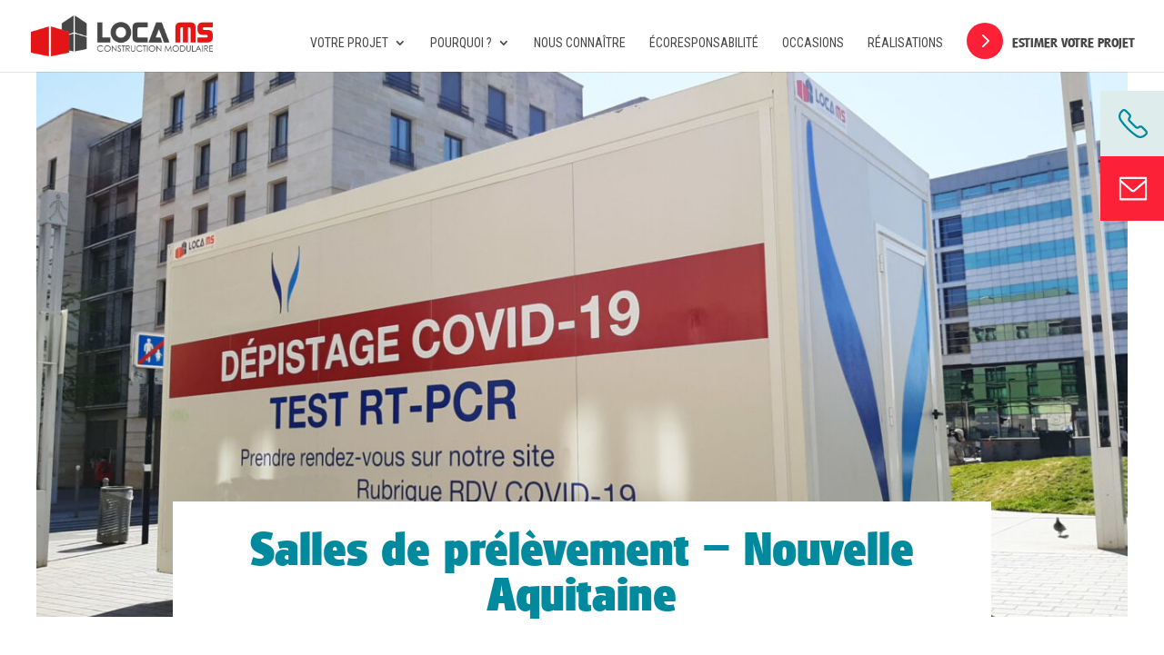

--- FILE ---
content_type: text/html; charset=utf-8
request_url: https://www.google.com/recaptcha/api2/anchor?ar=1&k=6LcTmMopAAAAAJvP443bDSaFKyjFZpeMEXLPW1bd&co=aHR0cHM6Ly93d3cubG9jYW1zLmNvbTo0NDM.&hl=en&v=PoyoqOPhxBO7pBk68S4YbpHZ&size=invisible&anchor-ms=20000&execute-ms=30000&cb=or3o31enmna7
body_size: 48628
content:
<!DOCTYPE HTML><html dir="ltr" lang="en"><head><meta http-equiv="Content-Type" content="text/html; charset=UTF-8">
<meta http-equiv="X-UA-Compatible" content="IE=edge">
<title>reCAPTCHA</title>
<style type="text/css">
/* cyrillic-ext */
@font-face {
  font-family: 'Roboto';
  font-style: normal;
  font-weight: 400;
  font-stretch: 100%;
  src: url(//fonts.gstatic.com/s/roboto/v48/KFO7CnqEu92Fr1ME7kSn66aGLdTylUAMa3GUBHMdazTgWw.woff2) format('woff2');
  unicode-range: U+0460-052F, U+1C80-1C8A, U+20B4, U+2DE0-2DFF, U+A640-A69F, U+FE2E-FE2F;
}
/* cyrillic */
@font-face {
  font-family: 'Roboto';
  font-style: normal;
  font-weight: 400;
  font-stretch: 100%;
  src: url(//fonts.gstatic.com/s/roboto/v48/KFO7CnqEu92Fr1ME7kSn66aGLdTylUAMa3iUBHMdazTgWw.woff2) format('woff2');
  unicode-range: U+0301, U+0400-045F, U+0490-0491, U+04B0-04B1, U+2116;
}
/* greek-ext */
@font-face {
  font-family: 'Roboto';
  font-style: normal;
  font-weight: 400;
  font-stretch: 100%;
  src: url(//fonts.gstatic.com/s/roboto/v48/KFO7CnqEu92Fr1ME7kSn66aGLdTylUAMa3CUBHMdazTgWw.woff2) format('woff2');
  unicode-range: U+1F00-1FFF;
}
/* greek */
@font-face {
  font-family: 'Roboto';
  font-style: normal;
  font-weight: 400;
  font-stretch: 100%;
  src: url(//fonts.gstatic.com/s/roboto/v48/KFO7CnqEu92Fr1ME7kSn66aGLdTylUAMa3-UBHMdazTgWw.woff2) format('woff2');
  unicode-range: U+0370-0377, U+037A-037F, U+0384-038A, U+038C, U+038E-03A1, U+03A3-03FF;
}
/* math */
@font-face {
  font-family: 'Roboto';
  font-style: normal;
  font-weight: 400;
  font-stretch: 100%;
  src: url(//fonts.gstatic.com/s/roboto/v48/KFO7CnqEu92Fr1ME7kSn66aGLdTylUAMawCUBHMdazTgWw.woff2) format('woff2');
  unicode-range: U+0302-0303, U+0305, U+0307-0308, U+0310, U+0312, U+0315, U+031A, U+0326-0327, U+032C, U+032F-0330, U+0332-0333, U+0338, U+033A, U+0346, U+034D, U+0391-03A1, U+03A3-03A9, U+03B1-03C9, U+03D1, U+03D5-03D6, U+03F0-03F1, U+03F4-03F5, U+2016-2017, U+2034-2038, U+203C, U+2040, U+2043, U+2047, U+2050, U+2057, U+205F, U+2070-2071, U+2074-208E, U+2090-209C, U+20D0-20DC, U+20E1, U+20E5-20EF, U+2100-2112, U+2114-2115, U+2117-2121, U+2123-214F, U+2190, U+2192, U+2194-21AE, U+21B0-21E5, U+21F1-21F2, U+21F4-2211, U+2213-2214, U+2216-22FF, U+2308-230B, U+2310, U+2319, U+231C-2321, U+2336-237A, U+237C, U+2395, U+239B-23B7, U+23D0, U+23DC-23E1, U+2474-2475, U+25AF, U+25B3, U+25B7, U+25BD, U+25C1, U+25CA, U+25CC, U+25FB, U+266D-266F, U+27C0-27FF, U+2900-2AFF, U+2B0E-2B11, U+2B30-2B4C, U+2BFE, U+3030, U+FF5B, U+FF5D, U+1D400-1D7FF, U+1EE00-1EEFF;
}
/* symbols */
@font-face {
  font-family: 'Roboto';
  font-style: normal;
  font-weight: 400;
  font-stretch: 100%;
  src: url(//fonts.gstatic.com/s/roboto/v48/KFO7CnqEu92Fr1ME7kSn66aGLdTylUAMaxKUBHMdazTgWw.woff2) format('woff2');
  unicode-range: U+0001-000C, U+000E-001F, U+007F-009F, U+20DD-20E0, U+20E2-20E4, U+2150-218F, U+2190, U+2192, U+2194-2199, U+21AF, U+21E6-21F0, U+21F3, U+2218-2219, U+2299, U+22C4-22C6, U+2300-243F, U+2440-244A, U+2460-24FF, U+25A0-27BF, U+2800-28FF, U+2921-2922, U+2981, U+29BF, U+29EB, U+2B00-2BFF, U+4DC0-4DFF, U+FFF9-FFFB, U+10140-1018E, U+10190-1019C, U+101A0, U+101D0-101FD, U+102E0-102FB, U+10E60-10E7E, U+1D2C0-1D2D3, U+1D2E0-1D37F, U+1F000-1F0FF, U+1F100-1F1AD, U+1F1E6-1F1FF, U+1F30D-1F30F, U+1F315, U+1F31C, U+1F31E, U+1F320-1F32C, U+1F336, U+1F378, U+1F37D, U+1F382, U+1F393-1F39F, U+1F3A7-1F3A8, U+1F3AC-1F3AF, U+1F3C2, U+1F3C4-1F3C6, U+1F3CA-1F3CE, U+1F3D4-1F3E0, U+1F3ED, U+1F3F1-1F3F3, U+1F3F5-1F3F7, U+1F408, U+1F415, U+1F41F, U+1F426, U+1F43F, U+1F441-1F442, U+1F444, U+1F446-1F449, U+1F44C-1F44E, U+1F453, U+1F46A, U+1F47D, U+1F4A3, U+1F4B0, U+1F4B3, U+1F4B9, U+1F4BB, U+1F4BF, U+1F4C8-1F4CB, U+1F4D6, U+1F4DA, U+1F4DF, U+1F4E3-1F4E6, U+1F4EA-1F4ED, U+1F4F7, U+1F4F9-1F4FB, U+1F4FD-1F4FE, U+1F503, U+1F507-1F50B, U+1F50D, U+1F512-1F513, U+1F53E-1F54A, U+1F54F-1F5FA, U+1F610, U+1F650-1F67F, U+1F687, U+1F68D, U+1F691, U+1F694, U+1F698, U+1F6AD, U+1F6B2, U+1F6B9-1F6BA, U+1F6BC, U+1F6C6-1F6CF, U+1F6D3-1F6D7, U+1F6E0-1F6EA, U+1F6F0-1F6F3, U+1F6F7-1F6FC, U+1F700-1F7FF, U+1F800-1F80B, U+1F810-1F847, U+1F850-1F859, U+1F860-1F887, U+1F890-1F8AD, U+1F8B0-1F8BB, U+1F8C0-1F8C1, U+1F900-1F90B, U+1F93B, U+1F946, U+1F984, U+1F996, U+1F9E9, U+1FA00-1FA6F, U+1FA70-1FA7C, U+1FA80-1FA89, U+1FA8F-1FAC6, U+1FACE-1FADC, U+1FADF-1FAE9, U+1FAF0-1FAF8, U+1FB00-1FBFF;
}
/* vietnamese */
@font-face {
  font-family: 'Roboto';
  font-style: normal;
  font-weight: 400;
  font-stretch: 100%;
  src: url(//fonts.gstatic.com/s/roboto/v48/KFO7CnqEu92Fr1ME7kSn66aGLdTylUAMa3OUBHMdazTgWw.woff2) format('woff2');
  unicode-range: U+0102-0103, U+0110-0111, U+0128-0129, U+0168-0169, U+01A0-01A1, U+01AF-01B0, U+0300-0301, U+0303-0304, U+0308-0309, U+0323, U+0329, U+1EA0-1EF9, U+20AB;
}
/* latin-ext */
@font-face {
  font-family: 'Roboto';
  font-style: normal;
  font-weight: 400;
  font-stretch: 100%;
  src: url(//fonts.gstatic.com/s/roboto/v48/KFO7CnqEu92Fr1ME7kSn66aGLdTylUAMa3KUBHMdazTgWw.woff2) format('woff2');
  unicode-range: U+0100-02BA, U+02BD-02C5, U+02C7-02CC, U+02CE-02D7, U+02DD-02FF, U+0304, U+0308, U+0329, U+1D00-1DBF, U+1E00-1E9F, U+1EF2-1EFF, U+2020, U+20A0-20AB, U+20AD-20C0, U+2113, U+2C60-2C7F, U+A720-A7FF;
}
/* latin */
@font-face {
  font-family: 'Roboto';
  font-style: normal;
  font-weight: 400;
  font-stretch: 100%;
  src: url(//fonts.gstatic.com/s/roboto/v48/KFO7CnqEu92Fr1ME7kSn66aGLdTylUAMa3yUBHMdazQ.woff2) format('woff2');
  unicode-range: U+0000-00FF, U+0131, U+0152-0153, U+02BB-02BC, U+02C6, U+02DA, U+02DC, U+0304, U+0308, U+0329, U+2000-206F, U+20AC, U+2122, U+2191, U+2193, U+2212, U+2215, U+FEFF, U+FFFD;
}
/* cyrillic-ext */
@font-face {
  font-family: 'Roboto';
  font-style: normal;
  font-weight: 500;
  font-stretch: 100%;
  src: url(//fonts.gstatic.com/s/roboto/v48/KFO7CnqEu92Fr1ME7kSn66aGLdTylUAMa3GUBHMdazTgWw.woff2) format('woff2');
  unicode-range: U+0460-052F, U+1C80-1C8A, U+20B4, U+2DE0-2DFF, U+A640-A69F, U+FE2E-FE2F;
}
/* cyrillic */
@font-face {
  font-family: 'Roboto';
  font-style: normal;
  font-weight: 500;
  font-stretch: 100%;
  src: url(//fonts.gstatic.com/s/roboto/v48/KFO7CnqEu92Fr1ME7kSn66aGLdTylUAMa3iUBHMdazTgWw.woff2) format('woff2');
  unicode-range: U+0301, U+0400-045F, U+0490-0491, U+04B0-04B1, U+2116;
}
/* greek-ext */
@font-face {
  font-family: 'Roboto';
  font-style: normal;
  font-weight: 500;
  font-stretch: 100%;
  src: url(//fonts.gstatic.com/s/roboto/v48/KFO7CnqEu92Fr1ME7kSn66aGLdTylUAMa3CUBHMdazTgWw.woff2) format('woff2');
  unicode-range: U+1F00-1FFF;
}
/* greek */
@font-face {
  font-family: 'Roboto';
  font-style: normal;
  font-weight: 500;
  font-stretch: 100%;
  src: url(//fonts.gstatic.com/s/roboto/v48/KFO7CnqEu92Fr1ME7kSn66aGLdTylUAMa3-UBHMdazTgWw.woff2) format('woff2');
  unicode-range: U+0370-0377, U+037A-037F, U+0384-038A, U+038C, U+038E-03A1, U+03A3-03FF;
}
/* math */
@font-face {
  font-family: 'Roboto';
  font-style: normal;
  font-weight: 500;
  font-stretch: 100%;
  src: url(//fonts.gstatic.com/s/roboto/v48/KFO7CnqEu92Fr1ME7kSn66aGLdTylUAMawCUBHMdazTgWw.woff2) format('woff2');
  unicode-range: U+0302-0303, U+0305, U+0307-0308, U+0310, U+0312, U+0315, U+031A, U+0326-0327, U+032C, U+032F-0330, U+0332-0333, U+0338, U+033A, U+0346, U+034D, U+0391-03A1, U+03A3-03A9, U+03B1-03C9, U+03D1, U+03D5-03D6, U+03F0-03F1, U+03F4-03F5, U+2016-2017, U+2034-2038, U+203C, U+2040, U+2043, U+2047, U+2050, U+2057, U+205F, U+2070-2071, U+2074-208E, U+2090-209C, U+20D0-20DC, U+20E1, U+20E5-20EF, U+2100-2112, U+2114-2115, U+2117-2121, U+2123-214F, U+2190, U+2192, U+2194-21AE, U+21B0-21E5, U+21F1-21F2, U+21F4-2211, U+2213-2214, U+2216-22FF, U+2308-230B, U+2310, U+2319, U+231C-2321, U+2336-237A, U+237C, U+2395, U+239B-23B7, U+23D0, U+23DC-23E1, U+2474-2475, U+25AF, U+25B3, U+25B7, U+25BD, U+25C1, U+25CA, U+25CC, U+25FB, U+266D-266F, U+27C0-27FF, U+2900-2AFF, U+2B0E-2B11, U+2B30-2B4C, U+2BFE, U+3030, U+FF5B, U+FF5D, U+1D400-1D7FF, U+1EE00-1EEFF;
}
/* symbols */
@font-face {
  font-family: 'Roboto';
  font-style: normal;
  font-weight: 500;
  font-stretch: 100%;
  src: url(//fonts.gstatic.com/s/roboto/v48/KFO7CnqEu92Fr1ME7kSn66aGLdTylUAMaxKUBHMdazTgWw.woff2) format('woff2');
  unicode-range: U+0001-000C, U+000E-001F, U+007F-009F, U+20DD-20E0, U+20E2-20E4, U+2150-218F, U+2190, U+2192, U+2194-2199, U+21AF, U+21E6-21F0, U+21F3, U+2218-2219, U+2299, U+22C4-22C6, U+2300-243F, U+2440-244A, U+2460-24FF, U+25A0-27BF, U+2800-28FF, U+2921-2922, U+2981, U+29BF, U+29EB, U+2B00-2BFF, U+4DC0-4DFF, U+FFF9-FFFB, U+10140-1018E, U+10190-1019C, U+101A0, U+101D0-101FD, U+102E0-102FB, U+10E60-10E7E, U+1D2C0-1D2D3, U+1D2E0-1D37F, U+1F000-1F0FF, U+1F100-1F1AD, U+1F1E6-1F1FF, U+1F30D-1F30F, U+1F315, U+1F31C, U+1F31E, U+1F320-1F32C, U+1F336, U+1F378, U+1F37D, U+1F382, U+1F393-1F39F, U+1F3A7-1F3A8, U+1F3AC-1F3AF, U+1F3C2, U+1F3C4-1F3C6, U+1F3CA-1F3CE, U+1F3D4-1F3E0, U+1F3ED, U+1F3F1-1F3F3, U+1F3F5-1F3F7, U+1F408, U+1F415, U+1F41F, U+1F426, U+1F43F, U+1F441-1F442, U+1F444, U+1F446-1F449, U+1F44C-1F44E, U+1F453, U+1F46A, U+1F47D, U+1F4A3, U+1F4B0, U+1F4B3, U+1F4B9, U+1F4BB, U+1F4BF, U+1F4C8-1F4CB, U+1F4D6, U+1F4DA, U+1F4DF, U+1F4E3-1F4E6, U+1F4EA-1F4ED, U+1F4F7, U+1F4F9-1F4FB, U+1F4FD-1F4FE, U+1F503, U+1F507-1F50B, U+1F50D, U+1F512-1F513, U+1F53E-1F54A, U+1F54F-1F5FA, U+1F610, U+1F650-1F67F, U+1F687, U+1F68D, U+1F691, U+1F694, U+1F698, U+1F6AD, U+1F6B2, U+1F6B9-1F6BA, U+1F6BC, U+1F6C6-1F6CF, U+1F6D3-1F6D7, U+1F6E0-1F6EA, U+1F6F0-1F6F3, U+1F6F7-1F6FC, U+1F700-1F7FF, U+1F800-1F80B, U+1F810-1F847, U+1F850-1F859, U+1F860-1F887, U+1F890-1F8AD, U+1F8B0-1F8BB, U+1F8C0-1F8C1, U+1F900-1F90B, U+1F93B, U+1F946, U+1F984, U+1F996, U+1F9E9, U+1FA00-1FA6F, U+1FA70-1FA7C, U+1FA80-1FA89, U+1FA8F-1FAC6, U+1FACE-1FADC, U+1FADF-1FAE9, U+1FAF0-1FAF8, U+1FB00-1FBFF;
}
/* vietnamese */
@font-face {
  font-family: 'Roboto';
  font-style: normal;
  font-weight: 500;
  font-stretch: 100%;
  src: url(//fonts.gstatic.com/s/roboto/v48/KFO7CnqEu92Fr1ME7kSn66aGLdTylUAMa3OUBHMdazTgWw.woff2) format('woff2');
  unicode-range: U+0102-0103, U+0110-0111, U+0128-0129, U+0168-0169, U+01A0-01A1, U+01AF-01B0, U+0300-0301, U+0303-0304, U+0308-0309, U+0323, U+0329, U+1EA0-1EF9, U+20AB;
}
/* latin-ext */
@font-face {
  font-family: 'Roboto';
  font-style: normal;
  font-weight: 500;
  font-stretch: 100%;
  src: url(//fonts.gstatic.com/s/roboto/v48/KFO7CnqEu92Fr1ME7kSn66aGLdTylUAMa3KUBHMdazTgWw.woff2) format('woff2');
  unicode-range: U+0100-02BA, U+02BD-02C5, U+02C7-02CC, U+02CE-02D7, U+02DD-02FF, U+0304, U+0308, U+0329, U+1D00-1DBF, U+1E00-1E9F, U+1EF2-1EFF, U+2020, U+20A0-20AB, U+20AD-20C0, U+2113, U+2C60-2C7F, U+A720-A7FF;
}
/* latin */
@font-face {
  font-family: 'Roboto';
  font-style: normal;
  font-weight: 500;
  font-stretch: 100%;
  src: url(//fonts.gstatic.com/s/roboto/v48/KFO7CnqEu92Fr1ME7kSn66aGLdTylUAMa3yUBHMdazQ.woff2) format('woff2');
  unicode-range: U+0000-00FF, U+0131, U+0152-0153, U+02BB-02BC, U+02C6, U+02DA, U+02DC, U+0304, U+0308, U+0329, U+2000-206F, U+20AC, U+2122, U+2191, U+2193, U+2212, U+2215, U+FEFF, U+FFFD;
}
/* cyrillic-ext */
@font-face {
  font-family: 'Roboto';
  font-style: normal;
  font-weight: 900;
  font-stretch: 100%;
  src: url(//fonts.gstatic.com/s/roboto/v48/KFO7CnqEu92Fr1ME7kSn66aGLdTylUAMa3GUBHMdazTgWw.woff2) format('woff2');
  unicode-range: U+0460-052F, U+1C80-1C8A, U+20B4, U+2DE0-2DFF, U+A640-A69F, U+FE2E-FE2F;
}
/* cyrillic */
@font-face {
  font-family: 'Roboto';
  font-style: normal;
  font-weight: 900;
  font-stretch: 100%;
  src: url(//fonts.gstatic.com/s/roboto/v48/KFO7CnqEu92Fr1ME7kSn66aGLdTylUAMa3iUBHMdazTgWw.woff2) format('woff2');
  unicode-range: U+0301, U+0400-045F, U+0490-0491, U+04B0-04B1, U+2116;
}
/* greek-ext */
@font-face {
  font-family: 'Roboto';
  font-style: normal;
  font-weight: 900;
  font-stretch: 100%;
  src: url(//fonts.gstatic.com/s/roboto/v48/KFO7CnqEu92Fr1ME7kSn66aGLdTylUAMa3CUBHMdazTgWw.woff2) format('woff2');
  unicode-range: U+1F00-1FFF;
}
/* greek */
@font-face {
  font-family: 'Roboto';
  font-style: normal;
  font-weight: 900;
  font-stretch: 100%;
  src: url(//fonts.gstatic.com/s/roboto/v48/KFO7CnqEu92Fr1ME7kSn66aGLdTylUAMa3-UBHMdazTgWw.woff2) format('woff2');
  unicode-range: U+0370-0377, U+037A-037F, U+0384-038A, U+038C, U+038E-03A1, U+03A3-03FF;
}
/* math */
@font-face {
  font-family: 'Roboto';
  font-style: normal;
  font-weight: 900;
  font-stretch: 100%;
  src: url(//fonts.gstatic.com/s/roboto/v48/KFO7CnqEu92Fr1ME7kSn66aGLdTylUAMawCUBHMdazTgWw.woff2) format('woff2');
  unicode-range: U+0302-0303, U+0305, U+0307-0308, U+0310, U+0312, U+0315, U+031A, U+0326-0327, U+032C, U+032F-0330, U+0332-0333, U+0338, U+033A, U+0346, U+034D, U+0391-03A1, U+03A3-03A9, U+03B1-03C9, U+03D1, U+03D5-03D6, U+03F0-03F1, U+03F4-03F5, U+2016-2017, U+2034-2038, U+203C, U+2040, U+2043, U+2047, U+2050, U+2057, U+205F, U+2070-2071, U+2074-208E, U+2090-209C, U+20D0-20DC, U+20E1, U+20E5-20EF, U+2100-2112, U+2114-2115, U+2117-2121, U+2123-214F, U+2190, U+2192, U+2194-21AE, U+21B0-21E5, U+21F1-21F2, U+21F4-2211, U+2213-2214, U+2216-22FF, U+2308-230B, U+2310, U+2319, U+231C-2321, U+2336-237A, U+237C, U+2395, U+239B-23B7, U+23D0, U+23DC-23E1, U+2474-2475, U+25AF, U+25B3, U+25B7, U+25BD, U+25C1, U+25CA, U+25CC, U+25FB, U+266D-266F, U+27C0-27FF, U+2900-2AFF, U+2B0E-2B11, U+2B30-2B4C, U+2BFE, U+3030, U+FF5B, U+FF5D, U+1D400-1D7FF, U+1EE00-1EEFF;
}
/* symbols */
@font-face {
  font-family: 'Roboto';
  font-style: normal;
  font-weight: 900;
  font-stretch: 100%;
  src: url(//fonts.gstatic.com/s/roboto/v48/KFO7CnqEu92Fr1ME7kSn66aGLdTylUAMaxKUBHMdazTgWw.woff2) format('woff2');
  unicode-range: U+0001-000C, U+000E-001F, U+007F-009F, U+20DD-20E0, U+20E2-20E4, U+2150-218F, U+2190, U+2192, U+2194-2199, U+21AF, U+21E6-21F0, U+21F3, U+2218-2219, U+2299, U+22C4-22C6, U+2300-243F, U+2440-244A, U+2460-24FF, U+25A0-27BF, U+2800-28FF, U+2921-2922, U+2981, U+29BF, U+29EB, U+2B00-2BFF, U+4DC0-4DFF, U+FFF9-FFFB, U+10140-1018E, U+10190-1019C, U+101A0, U+101D0-101FD, U+102E0-102FB, U+10E60-10E7E, U+1D2C0-1D2D3, U+1D2E0-1D37F, U+1F000-1F0FF, U+1F100-1F1AD, U+1F1E6-1F1FF, U+1F30D-1F30F, U+1F315, U+1F31C, U+1F31E, U+1F320-1F32C, U+1F336, U+1F378, U+1F37D, U+1F382, U+1F393-1F39F, U+1F3A7-1F3A8, U+1F3AC-1F3AF, U+1F3C2, U+1F3C4-1F3C6, U+1F3CA-1F3CE, U+1F3D4-1F3E0, U+1F3ED, U+1F3F1-1F3F3, U+1F3F5-1F3F7, U+1F408, U+1F415, U+1F41F, U+1F426, U+1F43F, U+1F441-1F442, U+1F444, U+1F446-1F449, U+1F44C-1F44E, U+1F453, U+1F46A, U+1F47D, U+1F4A3, U+1F4B0, U+1F4B3, U+1F4B9, U+1F4BB, U+1F4BF, U+1F4C8-1F4CB, U+1F4D6, U+1F4DA, U+1F4DF, U+1F4E3-1F4E6, U+1F4EA-1F4ED, U+1F4F7, U+1F4F9-1F4FB, U+1F4FD-1F4FE, U+1F503, U+1F507-1F50B, U+1F50D, U+1F512-1F513, U+1F53E-1F54A, U+1F54F-1F5FA, U+1F610, U+1F650-1F67F, U+1F687, U+1F68D, U+1F691, U+1F694, U+1F698, U+1F6AD, U+1F6B2, U+1F6B9-1F6BA, U+1F6BC, U+1F6C6-1F6CF, U+1F6D3-1F6D7, U+1F6E0-1F6EA, U+1F6F0-1F6F3, U+1F6F7-1F6FC, U+1F700-1F7FF, U+1F800-1F80B, U+1F810-1F847, U+1F850-1F859, U+1F860-1F887, U+1F890-1F8AD, U+1F8B0-1F8BB, U+1F8C0-1F8C1, U+1F900-1F90B, U+1F93B, U+1F946, U+1F984, U+1F996, U+1F9E9, U+1FA00-1FA6F, U+1FA70-1FA7C, U+1FA80-1FA89, U+1FA8F-1FAC6, U+1FACE-1FADC, U+1FADF-1FAE9, U+1FAF0-1FAF8, U+1FB00-1FBFF;
}
/* vietnamese */
@font-face {
  font-family: 'Roboto';
  font-style: normal;
  font-weight: 900;
  font-stretch: 100%;
  src: url(//fonts.gstatic.com/s/roboto/v48/KFO7CnqEu92Fr1ME7kSn66aGLdTylUAMa3OUBHMdazTgWw.woff2) format('woff2');
  unicode-range: U+0102-0103, U+0110-0111, U+0128-0129, U+0168-0169, U+01A0-01A1, U+01AF-01B0, U+0300-0301, U+0303-0304, U+0308-0309, U+0323, U+0329, U+1EA0-1EF9, U+20AB;
}
/* latin-ext */
@font-face {
  font-family: 'Roboto';
  font-style: normal;
  font-weight: 900;
  font-stretch: 100%;
  src: url(//fonts.gstatic.com/s/roboto/v48/KFO7CnqEu92Fr1ME7kSn66aGLdTylUAMa3KUBHMdazTgWw.woff2) format('woff2');
  unicode-range: U+0100-02BA, U+02BD-02C5, U+02C7-02CC, U+02CE-02D7, U+02DD-02FF, U+0304, U+0308, U+0329, U+1D00-1DBF, U+1E00-1E9F, U+1EF2-1EFF, U+2020, U+20A0-20AB, U+20AD-20C0, U+2113, U+2C60-2C7F, U+A720-A7FF;
}
/* latin */
@font-face {
  font-family: 'Roboto';
  font-style: normal;
  font-weight: 900;
  font-stretch: 100%;
  src: url(//fonts.gstatic.com/s/roboto/v48/KFO7CnqEu92Fr1ME7kSn66aGLdTylUAMa3yUBHMdazQ.woff2) format('woff2');
  unicode-range: U+0000-00FF, U+0131, U+0152-0153, U+02BB-02BC, U+02C6, U+02DA, U+02DC, U+0304, U+0308, U+0329, U+2000-206F, U+20AC, U+2122, U+2191, U+2193, U+2212, U+2215, U+FEFF, U+FFFD;
}

</style>
<link rel="stylesheet" type="text/css" href="https://www.gstatic.com/recaptcha/releases/PoyoqOPhxBO7pBk68S4YbpHZ/styles__ltr.css">
<script nonce="uK6bGE9FcIR3xAUwpS0m4g" type="text/javascript">window['__recaptcha_api'] = 'https://www.google.com/recaptcha/api2/';</script>
<script type="text/javascript" src="https://www.gstatic.com/recaptcha/releases/PoyoqOPhxBO7pBk68S4YbpHZ/recaptcha__en.js" nonce="uK6bGE9FcIR3xAUwpS0m4g">
      
    </script></head>
<body><div id="rc-anchor-alert" class="rc-anchor-alert"></div>
<input type="hidden" id="recaptcha-token" value="[base64]">
<script type="text/javascript" nonce="uK6bGE9FcIR3xAUwpS0m4g">
      recaptcha.anchor.Main.init("[\x22ainput\x22,[\x22bgdata\x22,\x22\x22,\[base64]/[base64]/[base64]/KE4oMTI0LHYsdi5HKSxMWihsLHYpKTpOKDEyNCx2LGwpLFYpLHYpLFQpKSxGKDE3MSx2KX0scjc9ZnVuY3Rpb24obCl7cmV0dXJuIGx9LEM9ZnVuY3Rpb24obCxWLHYpe04odixsLFYpLFZbYWtdPTI3OTZ9LG49ZnVuY3Rpb24obCxWKXtWLlg9KChWLlg/[base64]/[base64]/[base64]/[base64]/[base64]/[base64]/[base64]/[base64]/[base64]/[base64]/[base64]\\u003d\x22,\[base64]\\u003d\\u003d\x22,\[base64]/Dh8KHIsODwrYYw5TDksOzwp/CiwVmL8KgTsOFPhHDmlvCrsOAwp7DicKlwr7Dr8O2GH5mwo5nRCdEWsOpXDbChcO1ZcKuUsKLw7XCunLDiSUYwoZ0w6B4wrzDuV5oDsOewpLDsUtIw7VzAMK6wpHCtMOgw6ZoEMKmNDp+wrvDqcKqXcK/[base64]/Ct8KxwrbDksOVworCqyvCnsOKPjLCrS4XBkd/wovDlcOUHsKGGMKhCGHDsMKCw7MfWMKuLk9rWcK8ZcKnQDvCrXDDjsOkwrHDncO9b8Owwp7DvMKWw4rDh0IEw7wdw7YdB244dD5ZwrXDq0TCgHLCoRzDvD/Dl13DrCXDl8O6w4IPCHLCgWJrFsOmwpcmwqbDqcK/wrQvw7sbA8OoIcKCwoRHGsKQwrHCucKpw6NGw59qw7kfwrJRFMOVwpxUHwTCh0c9w4DDqhzCisOMwpsqGHvCmCZOwoN0wqMfNcOPcMOswo0fw4Zew5Vuwp5CWlzDtCbCjgvDvFVYw4/[base64]/JMK8w7UPwoRjQho7b8KUw54JbcOmw5rDv8OMw7UlPCvCt8OHJMOzwqzDiU3DhDo1wpEkwrRLwo4hJ8OvacKiw7oKUH/Dp1LCpWrClcOUbydubyEDw7vDnGl6IcK/wo5EwrYhwqvDjk/Dp8OyM8KKecKxO8OQwq4JwpgJS08GPE9BwoEYw4Ulw6M3ZTXDkcKmVMOiwo93wqPCrMKWw5LCnGNMwojCrcKSBsKBwqfCmMKbUF3ChFjDm8KOwpzDrsK4S8OvER7CpcKtwrjDlCjCisOxCBDCpMKJTQMOw5kEw5/Dvz/DnEDDqMKew6wFCUbDunrDiMKgJMONTcODUsO1WgLDv2Fiw4FXSsO5GiFlZxBpwqLCpMK0KHTDucOiw63DusObWEQIYxjDicOAZcOnfA8KHnERwoXCngN3w6XCvsOsMz4Aw7jCncKVwo5Gw70iw6HCp2pnw5wzSxFQw7fDosK/wqvChE3DoDxCXcKQIMOEwqDDjsOuw7osE3RJUjclfcO1V8KgGsO6MXfCmcKjdsK+BsKwwr/Cgy/CiFA3TWsGw7zDi8OVG1PChcKJL0PClsK/aBjDliDDgV3DnCzCksO9w4kKw7XCk3k5dnLCkcKGRcKXwod4QhDCoMKSLBUlwp86JTYxFUQ7w5nCo8K5woNVwpjCt8OoM8OnBMKLBiPDocKBIsOnJ8OBw45gaA7Cg8OeN8OkCMKdwqphHBBFwobCtmE3P8O6wpbDusK9w4VZw5vClilYLz5XIsKHL8KFw4I/[base64]/DhcOuVcO4XsKlKsKbcsO+DMOZaSgnH1LCpMO4OcOmwoE3bTQOC8OHwrZiCMOPA8O2O8KXwrfDpsOZwr8gQcOKORnCgRfDkHTChmHCiWJFwqIsSVoResKcwojDkX/DoCoBw6HCumfDk8OITcK1woZbwqXDn8K/[base64]/CtTrCq1nDgsOxBnFtwq7DmsOFw4N5UCBgwoPDmWjDtsK/VwLDvsOGw6TCsMKywqXCoMKOwpEuwonCiWnCu37CgXDDvcKENjzDscKPL8OYdcOUI3x6w5rCvmPDkCEew6rCtMOUwqNnLcKSKQZhIsKZw78IwpXCs8O7PMKlUzp6wrvDtU3DvHILMB/DvMOwwpclw7QMwq7DhlXClMO7R8OiwochLMO1DcO3w7XDmXxmZ8OWTV7Cly/DgBkPaMODw4PDmWcvVsKewoBPLcOHbxbCucOfM8KaUsO4PyPCosK9N8OBAzkkPnLCmMKwH8KCw5dZHHFHw7oAW8O4w4zDqsOzMMK+wqlfYgjDh2DCon90A8KPKcO8w6vDoBzDqMKWGsKPLVHChsO3IW4/[base64]/DnMKqwr8jwoMDHFVSMsO8w67DnAnCu1QTRiHDrsK3XMOiwo3CjMK1w7LCu8Oaw5HClxAEwpocIsOqQcOgw7/Dm0UXwqR+VcKiOsKZw5fCncOsw5lEJsKIwpdJAsKhflZRw47CssOowq/[base64]/w7HCvcKWMMKPWsKQN1rCscODw53Dl2LDq3hJF8O/[base64]/DtsKwEcKdMgplOgoHXA3DjMOdM2dGLMKiK1LClMOCwqHDrmo+wrzCn8OWGXQjw6wfLMKUfsKkHQPCgcOAw7sDMUfDmMOPBcK9w5I2wqjDoAvCnTPDtwNMw50nw7vCiMOxwpIPJUHDlsOFwqzCqTldw5/DjcKXLcKHw7DDpD/DkcOAwpPDsMKewoDDgsKDwobCjXTCj8O5wr5xOyR1w6nCkcOyw4DDrxM2JTvCiHhiZ8KuJcOvw5bDlMKIw7x9w7hVK8OCKHDDkAXDgmbCqcK1IsO2w4dpA8OnYcOiw6PDrMOCK8KRQ8KKwq/DvBkUIsOpSAjCixnCrGrChh8Pw4seXgnDr8Ofw5PDpcKjfsKDIMKQO8KKRMOgSyJfw4AGBBENwqDDvcOHIT3CsMK/TMK2w5N1woYuWsO1wo/DrMK/FcOwGSXDsMKKAg9VeHPCu1o4w6gAwp/DhsKHY8KlSMK5woxwwp5PGXZsGRXDh8OBwrrDosOnbXFYLsO3Bns/w4sqDHNgFsOWZMOnGg3CtBzCkDVqwpnDpGjCjyDCin9ow6t4QxFBI8KRXMOxNR5/[base64]/CgAHCvcKuw6hJbV3CuirDkX7Cpw/DpcO/wph0wrbCliJ0D8K6TQ/DpT1IN17CmAbDvcOUw4fCucOywp7DplTCkV0ORsO5woLCk8O9bcKaw7hcwp/DhcKZw619wpQTw6ZwIMOgwq9nX8O1woIQw5NHX8KJw4c0w5nDtGwCwrPDh8KGKn3DrTpjBjHCncOtPMO+w4vCt8KCwqEgGG/DlsO9w6nCusOzc8KZFXrCti5Dwrpjwo/CusK3wqzDp8KRBMOrwr1BwpAbw5XChcOGdBlKaHAGwq1owohewrTCjcOew43CkxvDoG/[base64]/[base64]/[base64]/Cn2vDjsKwUzHCssO9aSzDhcOLeTMzwppcwoAhwoPCt17Dt8O/[base64]/[base64]/w7nDhcKOdVdvwooOwqnDrVPCoMKNwp7DjkZxfkfDmMONGy4fMsOffgQ9wpjCuAbCkMKeMWrCosOsGMOuw5LCl8OSw5rDvsKww7HCoBNDwrkHBcK1w5A9wp9gwo/ChgLCk8OuLxrDtcO/W2vCnMOCY3BtBcOFSMKowr/[base64]/CtA4Cw7DDjj9NwpPDncK6wrrCksKtW8OQwp7Co2TCsBfDnCt0wp7Di17CmMOJPkZdHcOmw7zDon9BIx7ChsO4NMKEw7zDgTLDmMK2PcOeLz9TQ8OhCsO4PThvYsOKCMONwrrCjsOawpXDugFFw6QEw6bDtsOOOsK/V8KHV8OmPMO/dcKXw57DpEXColzDqTROKsKUw47Ct8KjwrnDqcKUfMOCwpHDm1UgbB7ChCPDiTNkAMKQw7bDmizCrVJrF8O3wodEwrh0egDCsXEvRcODwpvCgcO/wpwZLsKAWsKuw5hewpc5wrTDjMKZwrMiT0zCscKKwr4iwroaEcOPe8KHw5HDjhMPfMOfIcKCw6LDm8ODZDFow4HDrTHDoSfCvVdiBm9/ChbDrcOfNSVUwoPCgUPCpVrDq8Kjw5/DpsO3VhvCmRjCui5hU1XCqFzCmjjCm8OpDk3DisKkw7nDsyNew6Nkw4fCjDrCmMK0HMOMw4vDvMO3wrLCshBhw6rDljV+w4fCo8OnwqTCml9Owr/CqH3CjcK/I8KowrHCukw9wow/eiDCs8KGwr0kwptIWndWw7PDkmNVwqBhwpHDuS50DwpswqY+wofDgSBLw5l8wrTDknTDtsO2LMOaw73CjsKncMO+w44fY8Ktw6EUwrYFwqTDn8OBLC8xw7PDh8KGw5wrw7/[base64]/CpMO6E3RVZMKUByUjwol1YcKOWcO2ZsO/wplTw73DvMKaw752w6dlZMKLw6XCuXnCsytow6PCpcOQOsKuwqxXD0nCrRTCssKfLMOdJsK9bR7CvFMbAsKiw7rDpcOTwpFVw6rCp8K5IsOQZn16N8KWFihLT3DCgMK/w5UkwqXDrjPDucKYSsKTw54eTMKrw6PCpsKnazLDvGjCq8KbTcOAw5DCkQHDpgIDB8KKD8K/wpzDtxDCgsKDwonCjMKgwqkpLjDCtsOWPFx5ccKpw7dOw50kwqHDpF5KwoU0w43ClyY1dlE8HljCqsOoYsO/VFsKwrtCMMOPwrAIZcKCwpkHw6bDtHkiEMOZD3JFZcOKbmXDlmjDncK7NTzDpAF5w6xQbW8Ew4HDlFLCuVJZTFVdw6HCjD1sw6shwodBw5k7E8KSw4PCsknDrsOfwoLCssKyw4EXOMORw7N1w6V1wrBeTcO4AcKvw5HDt8KDwqjDtn7Cr8KnwoDDgcKywrxsaFE/[base64]/w7xHVsKjdcKzwpgRwoIeLwQIJMOjUzDCl8KQwrHDqsKcw4LCssOpH8KoMsOUIcOpFMKRw5MBwoPCvBDCnF97YHPCo8KoYF7Dpy03S2LDlE8KwoULVcKyUUzDvRtqwqMywo3Cuh/CvcOiw7d4wqkkw58HJg3DsMORwotdcG5mwrPCmR3CjsO4JcOLesO4wp3CjAh9FxdsWTnCkGjDmyfDtVDDp1wrPC0xdsOYXzzChXvCjm7DvcKlw4bDq8OxMcKUwr0UY8O3OMOGwpvDnmfCjgpsBMKbwp0wHHlTbFsXGMOnfWrDj8Otw5M3w7x1wrlbAA3CmyvCk8ONw4/CtAlPw6XDiUVjw7vCjEfDsyN9AmbDo8OTwrDClcKWwrNOw4zDnxXDjcOKw7vCqiXCpD/Cq8ONci1qBMOgwolRwqvDqWhkw7N4wp5OPcKdw6oZCwrDnsKVwrA4wqhNOMO/DcOwwrpHwr40w7N0w5TCngbDn8OHbUrDnj4Lw5jCh8OPwq9FFDPCk8Kmw71Ww40uUGLDhElOwpnDii8Qw7Bvw7XCkAvCucKPYz5+wr5+woJpTcOsw6oGw43DqMKRUxcSXhkgaCAoNR7DnMOUKVNgw6jDi8O1w4LCkMOJw6xUwr/CpMOBw5HDj8KsB2Buw7FuBcOLw7HCiADDuMOjw5U/wpp/[base64]/V3tBwoQpw53DjEx9em/DqlzDq8OeHsKow6DDs2JmYMKfwoleS8OeCwzDmisUOjBVF1PCl8Kew4DDtsKKwo3Dv8OGWsKGVEE4w6bDmUV6wowXGsKFOFbCpcKxw4rCncOlw4DDrsOGP8KUHsOSw6PCmyvCpMKHw7RWVEVvwpvDi8ORccOWZ8KlHcKxw6llHFlEGQBMaF/DvAvDn1rCp8Kaw6/CuGjDgcONGMKKYMO7Ez4Yw7AwPUlUw5Etw67ClMOGw4UuUkTDosK6w4nCtB/CtMObwqhtO8ONwoVBWsOESQzCjzNowpV/[base64]/DogDCi1nDpMK7fcOcFC8Zw752HX3CqMOFE8KSw7U3wok8w7c8wpLDvsKRw5TDnG0Oc1/DvcOqw6LDi8OKwqHDpAJJwrx1w5HDllbCmcKGVcKfwofDh8KqA8O3bXpuK8OVwr/Dg1DDscODRcOSw653wo8TwoHDpcOswr/[base64]/Cun0TwqJXwrl4UsOmwo7CiRQDwqV6F3RGwpnCiyjDu8KOWsOLw4jCoj57dhrCmhpXShXDkXNdwqF/MsOfw7BibMODw4lIwrEkRsKxBcOxwqbDs8KvwodQKCrClE7Ct2QjWgEww4EewqjCtsKaw70ARsOTw4/DrwzCjyrDjlzCnMKwwphvw5fDhsOYMcOBc8KMwq8pwqR5GA7DssOfwp3CmMKIUULDj8KmwqvDiGgRwqs5w7k4w7lzUnUZwp7DhcOUTHNzwpxMMSUDFMKFSMOmwosre3HDk8OUeXnDoWkDN8K5DHXCmcKnKsKvTm8/[base64]/[base64]/[base64]/Donhtwp3CtMKtwqPCqMKHw4/DrcKOw5AEw4vCtxTCq8KpVsO2woJsw41Hw5NQAsKEe2TDkylewpLCgsOdTVDChRldwr4SOsKhwrHCnUbCicKEMyHDisK/AE7Cm8OMYTvCuQzCvD8pbMKOw5Ezw6/DlnPCrsK2wqPCpcK6QMOrwo5CwrfDhsOxwp58w5jCpsK2ScODw5Q+HcOmLi5nwqDCnsKdwqcFKlfDnF7CgS4QVCFiw7/DhsOkwqfCocOvTsKDw5HCiVYebMO/wocgwqfDncKvBE/DvcKRw47ClHYCwrLCvBZrwrsWD8Kfw4obGsOfYsKcAMOCAsOxwpzDkELCgsK0SlA9YW3DvMOvEcK8NiNicEACw5VhwoxEXMO4w6wfQS57GMOyT8OJw5PDv2/CssO3wrrCky/[base64]/[base64]/DscOewrwESRzDrMOBfSvCgsOiUw7CpcOEw5NVwp7Cl0TCiDZ3w40SL8Kowpp9w7pGPMOfZBU/[base64]/[base64]/[base64]/CjsOkDD8lOMOTZGrCgiTDmcKwwpFIwoBKwrZqw4/Cr8ORw5/CuSXDtg/DrcK5S8K5IkpzUXrCmTTCncOMTmEPSm1dLWbDtj1zdA4Ew7/Dk8OeE8KyPSMvw47DvCrDhybCr8OLw5HCsS93cMOIwo5STcKcQQPCtV/CoMKdw7tuwrHDpnzCmcKhXn44w4DDgsOOTcOkNsOZwobDsmPCtkIrfAbChcOFwqHDm8KGMWzDscOHwpPCrkh8f3TDtMOLAcKiG0XDjsO4O8ORE3HDhMKeA8KgRyPDj8K9PcO/w7Ezwrd+wpDCrcKoN8Ohw404w7h/XHbDrcOWQMKBwqDCtMOjwp9Nw7LClsOtWQAUw5nDpcO7woFfw7nDp8Kow4k1w5HCtmbDkndxOjdzw4w+wp/CsHDCpjLCs3N/[base64]/[base64]/woJYDHRqBwrCpwQ4cz7ChSt+wrYdf2AIH8KLwrXDiMOGwpzCnWvDgFzCilpuYsOGJcKSwqF6YWnCrm8Cw6RowoTDsTJQwrXDlzfDiWxcdDbDrn7DoTxmwoUKa8OuI8KXHkXDrMOpw4LCtsKqwpzDpcOrL8K0YsOnwqNhwq7Di8KBwpQswr/DosKfF3rCrkoHwozDkj7CrmPCk8KZwoQ+wrbCmWXCqhpIB8OFw5vCu8OaOi7CiMO9wpYww47CoBDDmsOpasOxw7fDrMKuw4ZyBcOoesKLw7HCuzXDtcOZwp/CiBPDhAwubMO/e8KJAcOiw70iw7LDtG0cS8ONw5vCjAo4O8KVw5fDrcO4esOAw7DDosOfw45UWXVTw4g4D8Ksw53Dih8pwq3Dg0rCqyzDu8K1w4IKM8K4woJ/NypcwofDgHRmT005X8KVfcKHaSzCqi7CpVMDJgBOw5jCgH4LD8KCE8OnTD7DlHdjHMOKw48mFcK4wr1aUcOswqLCs3lQVBVEQT0tOMOfw7LDuMK+V8Kpw5RJw5zCgmTCmChxw47Cg3rDj8KHwogBw7LDuUPCrn9+wocww6bDlA0rw54Lw5vCjxHClQVSCUZ/[base64]/CtMO2wonDt2LDpywUwrPCn8O6w58qWFY4w7REw4xgw5jCuEgGf2XDk2HDp21LNSIiK8OxXWwOwotibgZ+czrDkUB6w4nDg8Kewp4PGAjDsHQkwqMCw7/CsDtLacKecD8lwrRhEcOUw5EWw77CgVsnw7XDkMOHPAfDvgTDunl3woM+KMKqw4kbwoXCkcOpw4nCuhRYb8OadcOXLnvClAfCocOWwqpBHsONw5cAFsOGw5lgw7tqL8OOWlbCinPDrcO/PhNKw548H3PCuSlPw5/[base64]/[base64]/DhCbClUxAw784w5E+w69bYcKpI17Du3/DlcKzw45WOFAywoPCkTUNecOHdcKpNsKsY1sGKMKiB29VwrIMwoVofcKjwpPCjsKxRsO5w4nDmmpzNF/Cv1fDv8K7ZHLDocObehVUEsOXwq8vEUfDnn7CmTbDjsKBCiLCl8OQwqAAOhobFV7DkCrCrMOVDBlIw7BTACjDlcK8w4hGw5oXccOUw5EBw4/DhMOGw7lNK2RmCA3DiMKXTk7CtMKPwqjCl8K/w7hAKsKNLC9XaAXCkMOwwqlQG0XCksKGwpNmRhVFwqsQDxnDm1TDtBQ9w4zCujDCjcK4NMOHw5Vow4xRQzoZUyBYw6vDtyBMw6jCtiTCvyl+YxfCvMOtc2LCu8OxYMObwrMBw4PCsUZiwpI2wq5Cw7PCgsOEdn/CpcKKw53DuDvDtMO5w5TCn8Krf8KDw5vDuyNzFsOBw5I5MjwSw4DDp3/Duw0fUx3CjAfCoxVFKMOeUAcswqBIw4VDwoDDnB/CjyzCvcO6Sk5WZ8ORUT3DvlM2e2MswrjCscO0FBZjcsKgQMK8woMiw6vDsMO4w6lMJzIRCnxKP8OQQcKyXcOHJx/DtFvDkVfDq1NPJjwgwrJeLHTDtUsRL8KFwrI6aMKpwpdtwrZowofCncK3wrrDgGTDiFfCuRF1w7FSwrnDsMKzwojCghgvwpvDnnbCocKuw6g3w4TCgWzCjE0WWVVZPSfCusO2wq9Xw7zChQTDnMOBw50/w4XDvMK7A8K1EcOjGRrChwUiw4nCicKgwofDhcOGQcOxABtAwplHBBnDkcOhw6xKw7rDqk/DpnfCr8OfV8Ojw789wo9QcmXDtWPDrzkUeQzCsyLDi8K6AiXCjmV9w43Cv8O0w7vCjGBtw4tnNWXDmAFYw5bCncOpAcOpUC0vJUnCvinCm8OBwr3Ci8ODwqXDoMONwqNmw6zDuMOQRgEgwrwfwqTCpVzClcOgw5RSWMO3wqscV8K3wqF4w7YUPHHDq8KNRMOIE8OGwp/[base64]/CtCgrGEgJw7QsL8OzBsK2w6h7w50fw6vDvMObw6QRw4/Dk2cFw6xLXcKuPS3DkyRcw4VxwqRpUjjDpgkjwo8QccO+wpUsPMOkwotTw5RUasK7f35AJ8KdHMK5dFo1w7Fafz/Dv8OvEMK7w7nCmCrDhE/Ct8Obw6zDplRKQsOGw5HCucOUbsOKwrBdwobDt8OLXMKkR8OUw5/DrMOzOG4EwqYne8KCPsOvwrPDvMKTFx5VQMKVK8OYwroVw7DDjMOBIsK+WsOAAy/DtsKdwq0QQsKIPRxJT8OEw4F0wowIX8OPFMO4wqJ1woA2w5vDtsOwdyXDosOkw6oJdgbCg8O3SMO3NnPCrULDscOKUX9gMcK6OcK0OhgSYsObL8OEf8KmCcO5VhEnJRg2YsONXDUVaRDDhWRTw5lEZw9iQ8OTQT7DoHMZwqNXw4RiLXxiw4HCkMOzPmBsw4t/w5VzwpHDgjnDpHDDgMKCYx/CkmvCi8OfIsKdw4wuUMKKHzvDuMKCw4LDhmfDhFPDkUgowrXCvXXDoMOoS8O1WmQ8RErDr8K9woFlw7o/w6dIw47DoMK2fMKxVcOawqp+VQVfTMOaQHwwwogKH0gMwpk8woRRZigzCgJtwpvDuQPDgHjDh8OYwrI8w7TCoBDDmcO4SHjDtR5wwr/CoSN6YTXDtQ5iw47Dg3ATwqLCusO3w5rDnQHClzPCglhmQwcqw7nCoTsBwqrCjsOhw4DDmFUjwr0lHxTDiRN0wrzDq8OCJi3CncOMbhLCpz7CmsOtw6bCnMK1wrDCu8OkEm3DgsKAAi4mDsKCwq/CnRRNRVInacKFH8KWR1PCrErCnsO/fQPCmsKNFcOafsKPwppMKsO/QMOhJCZoP8O3wq5GZlLDoMK4esOvDcK/cWXDgsKSw7DCqsOdP3HDhnBFw64RwrDDvcK4w5V5wp5lw7HCnMO0wrkjw44xw6omwrHCjcKswrfCninCs8OifDXDrH7CliLDiB3CgMOoEMOsMMOcw6rCi8ODRAnCjMK7w5t/[base64]/Dt0VaIxDDmAAmE8KYw6Udd1DCqcKjHMOewpfDksKVwrnCrsKYwrkbw54Awo/CjiQzAXwCO8OVwrFow49nwosywrfCvcO6GcKZYcOof0YofmsBwqp0B8KtSMOsQcOGw6MHw7YCw5fCqDh7UcO8w7rDqcKjwqIcwrDCpHrDiMOZYcOiHwEvWF/Dq8Oqw73Dj8OZwrXCggTChF4pwpRFBMKYwrrDjAzChMKpe8KveDTClsOCUEUjwpbDk8KuXn3CihE+wqbDqFc7NG5HH2ZMw6t5Ox5/w6rDmiQXcUfDv0nDscOcwqhkw6XDhsKzGcOBwpBMwq3CtUp1wo3Dhk7CnA5+w4x9w5lBesKHaMOMaMKiwpt5w7fCpVhiwpfCsx5Dw5I6w5JGeMO9w4MeJ8KgLsOtwr9+EcKWZUDCrgfCkMKiw681CMOxwp3CmGbDksKFLsO2fMKww7l4HQsOwqFowpXDsMO/wp9qwrcpNlRfLhLChMOyasKlw4HDqsKGwrt2w7gCMMKzRCXCksK5wpzCi8OQwoJGBMKYfmrCm8K5woDCvlMkP8KeDBPDrHzCm8OtJnphw4dADMOFwpzChnNtCHBqw43CjzLDn8OYworCnGTChMKcJG/DikMLw7Uew5zCnU/CrMOzwqrChsK0QkwjK8OEcmg8w67Dt8O/aQ0lw6IwwrLCuMOcbVgFWMO4wrMPecKkLg9yw5vDocOzw4N0YcOIPsK6woRnw6Ihb8O8w54Tw6rCmcOgRkfCsMKtw59ZwoR8w6/CgsKmLQFdR8KOG8OtLijDrQ/Di8Onw7YiwqQ4wrnChRN9aH/ChMKCwp/DlcKEw43CriIUOkgTw4UzwrLDp0NtFWLCoWDDjsOqw4rDiDvCrsODIVvCv8KebxTDj8O2w6kGIsORw77DgV7DvsOiKsKje8OXw4TDlELCkcKqYsOww6jChgVnwpNmKcOjw4jDh2odw4EhwqbCsBzDpi07w5/ClkXDtCwrKMKIFBLCi3VUf8KtE2keJMKeEMOaZjbClgnDp8ONXQZ2w7pBwpc1MsKQw47CmsKpZn/CssOVw4pGw5N6woReeTPCssK9wooewqLDjwvClCHCmcOXAMKoUw09RGJ9w5zCoAopwpLCr8KRwoDDk2dAF2bDoMOhJ8Kgw6VleUgvdcKWDMKVHhdpfGbDncOKNm5cwowbwqp7IsOUwo/CrsOvCsKqw4cMScKawr3CoGTDu0phPHFrBcOrwrE7w75qeX87w5HDgkvCusOWLMObWR/CnMKaw6IOwo03WMOWCVzDjl3DtsOswrxJTsK/[base64]/[base64]/Jxd3MUsPeVfDuMOFLycfwoXDsyDDmMOCHVB5w5U1wpVxw5/CicKqw4V/Q2lPCsKCZXY9w4s1IMKeIAfCp8OZw7ZJwrnDmMOXQMKSwozChErCh2BNwr3DmsOSw7TDr1HDo8Kjwp/CpMO4P8K5OMOrWcKAwo/Ci8OEGMKQw4TDm8OQwpJ6SxjDslvDnmpHw6VEFcOgwqFjdMOIw64qb8KAPcK8wrAIw6x5WhDCjcKvRDHDriXCkQTDm8KmAcKHwqkIwqrCmjdWCkwjw49bw7Y4RMKcIxTDpQE/WWHDo8Oqwpx8c8O9SsKHwphZE8OXw7NpDmcewp3Dp8KNOl3ChsOtwobDjsKGcCtSw7NyHQd5EAfDpnNMWUQFwpXDgE8keWFPF8OqwqDDs8OZwqnDqWFxNH/CisOWDsKYGcOhw7vCrDkaw5UfcxnDoUQ/wpHCoAcewqTDuX/CtcOEbMKGwoAxw59RwoUawqF+wpN3w5HCsi0/H8OOesOOCQ3CgHLCgzkgZxI5wq0Ew6IPw6Z3w6RTw6jCp8KpUcKiwoLCoBNLw603wpTChzo1wpVfw4XDrcO2GUrDjjVnAsOwwpZMw5YUw6bCjlnDhsKnw6FiIUBgw4Qyw4VlwpYvDmM7wrrDmcKeVcOgw7/CqTk7wqQ1UhZcw4/CnsKyw7RNw5rDtQwHw5HDrgl6C8OhXMOVw5fCvkRuworDsxs/[base64]/DlsK5w5Y8w4/DpGDDocO2fi07SRYcw5c8bMK2w6TDlzU6w7/CojlUezPDhsOJw6vCpMKvwpkRwqjDmwhfwpnCgsONFsKnwqM+wp7DmnPCtsOjEB5CQcKjwpoPVU0bw5EBOm4NNcOlIMOJw77CgMOyBjhgOysHfcOPw7ptwqlCFg/CkCgAw5bDqiogwrUDwr/CmF1HSV3CgsKDw6d6GcKrwpDDvVrCl8Ohwq3Dn8KgZMOSwrPDsR8+woEZVMK/w6LCnsOVJX8Dw5DDq3nCnMOqJhLDicOWwp/DgcObwo3Diy7CmMKpw67CgjEwFXxRTSJwGMKrOEcBTj1/[base64]/Do0hcQjvDjAMXB8KpwrzDucO/c3fCqn5Cwpk6wpQVwqHCjTMufGvCrcOVwoMrwobDk8KXw5dZV1hOwqTDmcOXw4jDusKCwqlMQMKNwo/CrMK1QcOgdMOLDz4MOMOqw57Dkx8uwpjDlGAfw7VKw7TCvDFhfcKnO8OJHcOjXcKIwocrC8KBHGvCq8KzFsK5w6FaQ0PDrsOhw5XDmCTCskVRWl1KNUkgwo/DhUjDmjzDlMOfcmzCqgfCqFTDgjfDlcKCwrAvw4AVXm0qwonCknwew4XDocOZwq3Dl34lw5/Dq1wiWn5/w491W8KGw6LCtHfDuGPDhsKnw4cswoYqdcOBw6DCng4fw455eXY2wpJsDSMgY09rw4l0SMODCMOcGigQfMOzNQDCiHrCphXDuMKJwqjCscKFwqxEwrAQc8KoV8KtBHc/wrwIw7hodErCscO8Blkgw4/CiFfCohjCtkPCtA7DlMOgw51iwo1tw6djQkbCsSLDpSrDtMOtVjQGecOaaXswbhHDpXgSETHCrlB4BMOuwq84KBk/YR7DvMK3HGk4wo7DtQ7DvMKQw5MdBEPClsOTaSzCpmVFcsOeEXc0w7nCi3DDoMOrwpEJw7gifsOCa2/DqsKrwpVbTH3DncKjQDLDoMKudcO4wpbCkzckwqDChx4fw5otF8KwOE/Ch37CoRTCs8KvCcOSwrUgRsOEM8KZNsOYKcKieX/CpH99CsK6fsKIfxdswqbCs8OywqUJLcK5UkTDpMKKwrrCpUduQsKtwqsZwqt5wrbDsDhFD8KfwpVCJsOhwoMPXWtcw5PDuMOZDMKdwpDCjsKCBcKmR13Dm8Olwrx0wrbDhMKgwojDk8KzasOdLDpiw6wxQcOTecOTPVo2wpEWbF/Dm2tJM1kUwobCkMO/wowiwq/DjcOLciLChhrCpMKgM8O7w6jCrkzCr8K4IcKSNcKLdHZbwr0qXMKOU8OKOcK0wq3DrnbDicK3w7MeI8ODKkTDv2JVwroQS8K7DiZFYcOWwoxYXnDCoG3DmV/CqA/Ch0RrwrBOw6zDjR7Djgo9wqxow4vDqkjCosOHdQfCp1TCncOFwprCo8K7OV7DpMKkw4gywprDisKHw5nDkTpOFD0pw713w4stJhzCjBktw6vCmcO/CWkYAsKEwpXCoXQ1wpxSR8Oswog4Q3bDtl/DlcOADsKqfFYFS8K/[base64]/Dg3BadzjDrD/CqsOoT0NEw53CtwXDpHMuw4RQwonClMKCw6RmfsKbfMKeRMKEw6Utwq7DgwIQOMKJP8Kjw47Cg8Knwo/DvMK2RsKuw4LCo8Osw43CqsKQw5AewoxdFhoeBcKHw6XDncObOEZ5Enwawp8TQRjDrMOqIMOVwoHCpMOxw5HCocOCAcO3XBfCpMKqRcOPGjLCt8Khwognw4rDh8Otw7XCnBvCpXnCjMK3QwPClG/CjXUmwq3CmsKzw4oOwpzCqMKVL8KlwqvCtsKGwpF2KcK0wpzCmEPDk3/DsD7DgyTDv8OsTsKkwoXDmcOywqjDrcORwofDhUPCp8OWDcKJaj/Cn8OdcsOfw5gJXHILOMKjbsK0bFFaVRnDqsKgwqHCm8Oswpkkw4kJAAnDgyTDrGjDssKuwrXDv0tKw411WmYsw7XDv2zDuDE9WG/DoT8LwojDoFjCrsKIwpXDrC3CpsOmw7Q5w6kCwr0Yw7rDvcOLwovCpT14TyEuEkQwwprCmcKmwqjCgsKDwqjDsFDClko/YCQuMsKOKCTDnncXwrDCvcKbFsKcwpJkGMOSwprDtcK2w5cVw4nDj8Kww7bDicKyE8OUOWfDnMKJw4rCmmDDhBDDjMOvwo/DmzROwq4tw7VEwqbDssOpZAJbTh3DmsKxNC/DgsKxw5jDgXk9w7rDk2PDssKkwrjCg3TCix8NKEcAwpjDr2TChWtFV8OLwrQsGD/CqkgFUMKOwpbDuWNEwqvCqcO+ej/Cm0zDqMKLTsO+QXjDg8OJPTEAXE06cm8BwpLCrw/CsjZcw7LCqnbCgUdnEMKdwr3ChkXDt1I2w5/[base64]/[base64]/X8KSPcOEFHTDkwXDjBnDpMORwpPCo8K9w78BVsOkw4NUOBrDt0TClH7ChnTDm1YRWVnCksOVw7HDocOIwr3ChmNyQ0vCj0FlZ8K+w7/Cj8KFwqnCijzDu08pR1ESAUlARX/DjGzDjsKEwrrCpsO8EcOywpTCssOGP0HDvWrDhVLCjsOJKMOjwpvDo8Kaw4TCucK/[base64]/[base64]/KsOXRjvCssKyPMOpXsKbGlnDjyV4KkLDtsKZPcKnw6XCgcKLKsOgwpcWw6AXw6fDizhFPAnDhV/[base64]/CocOQMsKzAxR9V2hWUhTCjkRpwqrCojPDgFnCnsKrK8Oxcw4sJ3nDtcKMwoQJPQrCvMOkwoXDpsKtw6AbEsKqw4BOa8O9acOvdsOHwr3CqMOrMinDrBNQTgsjwqp8WMOjaXtXbsOsw4/CvsOcwrsgIMOaw7TCly18wqPCpcOjw6zCo8O0wq8vwqHDikzDsT7CqsKSwrPCv8O7wo/CgMOWwpHCk8K3bkg0NsOLw75XwqsCaWfCn33CoMKSw4nDiMOUOsKDwp3CmsOBCkwzECsDesKEYMOsw7DDkmTCuT8MwpzCisKEw77Dmi/DtXnDrkPCr2bCgD4Xw6IswqAOw5xxwqDDl3E8w6tew5nCgcKSM8Kqw7smXMKLw6TDtEnChExfZBZ5MMOFQ2/CvsK/[base64]/CogAFeDc4BsKlXT/DvMO1P23Cg2cKfF5rw5oKwqDCvCFDwpAtBnnCmwBqw43DoSduw6fDvRPDj24kZMOuw4bDkkEzw77DklFBwpNnPMKCG8KKZsOHDMKYHMOMI2V4wqBAw6bClFoUSQ9Dwp/CvsOqa2hZw6PDiXBYw6Zqw4DClDHDoCXCtjbDlsK2QcKmw71tw5YRw7grGMO1wrTCvFQDdcObY2XDlxXDj8O8bQfDszpDFU9uQcKrKC9YwoUuwrbDgExhw53CpMKAw4zCjAcHKMKXw4vDksOcwrZXwoYGAH1vbiDCqBzDoi/Dp3TChMKUGcK6wrzDsizCmHUCw5QuXsKbH2nCmcKPw5bCgsKJJcK9WhlzwrR2wrQkw61awpABTsOeFj89ETBLO8ObGQDDkcKJw6Z8w6TDshZowpsKwplSwrVoelQbAks/HsOUXwbDo3zDrcOaBm9hwpPCj8OgwpEawrjDskwFQQE4w6/Cl8OHB8O7MsOVw41kTBLCmRLCg1pBwrJyNsKbw5HDtMKGdcKEXl3CjcO8GsODLMKjRkTCj8OhwrvCryTCqFM5wr43fsKGwp8ew6/[base64]/[base64]/DgXPDvT1/wpdkw4vDkMOGO8KHfFVVdcO4EMOJwpQlwrlAMgbDtgxfJMK/ZT3CpXTDhcK0wq0lScOuf8Kcw5gVw49sw5XCvxJ/woZ6wo13RcK+GXYvw4vCmsKULQzDu8Omw5Rww6lpwoMcaXzDlnfCvGLDrlg4IQ4ma8K9DMOIw5kpLBjCj8Kuw4TCt8KXDEXCky/CkcOLT8OaEibDmsO/w6U2wro8wqfDujc6wpXDik7CjsKowpMxA0Z9wqlzwrzCnMKSdwbDu27Cv8K9TMKfc1EMw7PCoDDCgDAYacO7w6dWR8O6fgxtwoIUIsOrcsKoYMOoCkllwo0owrbDlsOZwrvDjcOTwo9GwpzDqcKZQ8OWb8O4I33DrFnCnj7Cn1gBw5fDv8O6w75cwq/Ci8K0c8O+wqQtwpjDjcKmw6vCg8Kdw4XDjgnCiRTCgiJfJcKdFcO6VQtJwrhZwoZvwoTDisObBnnDr25uUMKhRQTDhTARHsOawqXCqsO9wpLCsMO1DwfDicOiw5QKw6DDgkLDph8Qwr/DmF0RwoXCpMOld8K9wpXDm8KcIDgcwqHChgodaMOZw5cmUsOBw580BXZ9BsKVVMO2bELDokFZwoxWw5/DlcK8woAnScODw6nCj8O+wrzDoWzDnX9vwpnCtsK9woXDisO6VMKgwp8DI3ZDWcOaw7zCsAAXPTDCjcOpX2wcwojCsDIfw7oYUMKCMcKVQ8O5ThYpN8OGw6vComI/w7gOHsKBwrI1WQ7Ci8OkwqzCrcOYJcOna1zDjQZMwrwcw6JyNwzCq8KwGMOgw7kRY8KsR0nCsMOiwozCpSQCw6ROdsKWwpxHQ8KsQzNcwqQMwoTCkcOFwrNswp8sw6lXZ1DCmsK5wrzCpcObwrh+OMO6w7DDvnIHwq3CpcOKw7fChAsfG8KUwocsHTFKLsOhw4/DicKRwrFsSARaw6A3w63CgyzCrRpef8ORw4vClRbClcORScOufMOvwq1ywrNHN2EOw7jCoiLCqcOEa8OWwrZOw7N6SsOpw6Zww6fDjy5wbQNIVzFAw4p/YcK7w4ZTw6/DrMOew7YRw7zDlkXCjcKmwqnDlCLDnDsgwqgzNCvDvltnw6jDtRHDnCrCsMONwqzDk8KVBMKkwoAWwp4+fyZuRk8Zw5ZHw4jCiVLDjsODw5XCjcKrwrXCi8K5KmZ0LRAidW5zC0bDmsKvwp1Swp5zE8OkfcOQw5/DrMKiPsOXw6zCl2cgRsOeD2LDklguwqbCvzbCmGYpbsOxw5oUwq3CgUx7PTLDicK0w7lBD8KHw7zDgsOCUsOEwpcHeA/CnkjDnD5Ew6HChGBnQ8KpCXjDuiFEw6V7b8K2PsKpN8OTR0cCwoAAwox/w4k/w5tpwoLDgg0lfUA7MsKFwq5oKcKgwpHDmMO6T8OSw4/DiUVpH8OHf8K9UV7Cjwl7wpBmw4nCv35Xeh5Qw5XCun46w696HsODL8O7GiM8CBxgwrbCgVplwpXCmWfCrGfDmcKESTPCpnZeA8Ojw4Rcw6kqLcOREFUGZsOpQ8Kkw6xNw71hI05pW8OmwrXCr8OOfMKqZxzDucK7H8K1w47DmMKuw4tLw5fCgsO3w7l/[base64]/DvUzCsUEvw7wrwo4Lw4XCmcKXwr7Dv8OEUMKiMMO1wqpBwrrDtcKbw59Rw6zDvgFrFMKiOMOXQ0bCscKHMX3CrcOqw5IiwohBw5AQAcOqccOUw4Ebw5LCqV/[base64]/[base64]/[base64]/[base64]/wqHCnlLDnGjDsMOrEcKJY3ZJwqQ5FGx3AcKUw54QHsOgworDrcOiL3siVcKNwoTCokxqwoPCmQbCvjQJw612EAgxw5rDvmhAeTzChTNyw4/ChhbCkXcvw5x1UMO5w5bDpRPDo8K7w5JMwpDCm0pvwqBlQsK9UMKTQMKJdkPDjCN+UlJ8NcKAGmwaw5LCnE3DvMKTw5LCk8K7DhoLw7cXw6V/WnAWwqnDpgvCscOtGAHCsXfCr07CmcONBVR6N0gzw5DCmcO9bsOmwrrCtsKKMcKwUMOEXj7CnMOhJx/Ck8OiIENBwq8ECgArwq19wqwnOsK1wrU8w5PCiMO2wq8mNm/ChVYpOX/Dtn3DhsKaw43Du8OuF8O5wpLDjXpQw7pnG8Kfw5Q0VSLCvsKzX8O9wrEuwqZCH1wUJsOew63CmMODLMKTJcOIw57CkDcww6bDuMKXZsOOdjDCgkg2wp7CpMKhwqLDuMO9w4RcJMKmw5klYcOjH1Ijw7zDtCt+GVAWNibDo2/DvR9KfTjCtMO8w7ZrfsK+KR9Sw4dpXMO9wo0iw5vChB4hdcOrwp9PUsK/w7gaRGJKw6MUwp4pwqnDm8K8w63Ci3F7w5M8w4nDiFwYTMOTwqFQXcKuGXHCti/DpUMzZcOFYULCgUhEE8K0KMKtw6bCqF7DjHsdwqMowptLw4tEw5PDicKvw4PDqsKkJjPCgz1sc01TTTIlwp5dwqVzwoxEw7ciHSbCmlrCnMOuwq8Dw7wsw5nClxk7w5TCg37DoMKyw73Do1/DiU7DtcObMQwacMOnw7Ikwq/[base64]/DssOyIsKvJUogw5RQw7LCrx5ow4jDlsKcwpgSw71/dVA5GgJgwohBwqjCq10TYcK2wrDCjTYRPFDClA\\u003d\\u003d\x22],null,[\x22conf\x22,null,\x226LcTmMopAAAAAJvP443bDSaFKyjFZpeMEXLPW1bd\x22,0,null,null,null,1,[21,125,63,73,95,87,41,43,42,83,102,105,109,121],[1017145,304],0,null,null,null,null,0,null,0,null,700,1,null,0,\[base64]/76lBhn6iwkZoQoZnOKMAhk\\u003d\x22,0,0,null,null,1,null,0,0,null,null,null,0],\x22https://www.locams.com:443\x22,null,[3,1,1],null,null,null,1,3600,[\x22https://www.google.com/intl/en/policies/privacy/\x22,\x22https://www.google.com/intl/en/policies/terms/\x22],\x22aRVi13sFKSNbY2COBPj3Sq2mfZdRl3L8rt7qOkQn4gw\\u003d\x22,1,0,null,1,1768886397724,0,0,[45,42,143,58],null,[173,51,98,95],\x22RC-6YpXfRFcPqkaig\x22,null,null,null,null,null,\x220dAFcWeA6ZGkK3KH8M6R3IKog2EBwK9qZXFcU-H_p9naYu5tgjLgl3qC3pkb2ZN_m7GKQfV6tkKLDvRUEvRpe8EueF9jKVhHFvJQ\x22,1768969197784]");
    </script></body></html>

--- FILE ---
content_type: text/css
request_url: https://www.locams.com/wp-content/themes/Fi%C3%A8re%20Allure/style.css?ver=4.27.5
body_size: 6794
content:
/*
Theme Name: Fière Allure
Description: Divi's child theme by Fière Allure
Author: Guérin DLC
Template: Divi
Version: 3.0.23
Text Domain: divi-child
Domain Path: /languages/divi-child
Tags: divi, elegantthemes, french
*/

/* animation */


.bounce2 {
  animation: bounce2 2s 3 ease;
}
@keyframes bounce2 {
	0%, 20%, 50%, 80%, 100% {transform: translateY(0);}
	40% {transform: translateY(-30px);}
	60% {transform: translateY(-15px);}
}

/* basic color */

:root {
  --fg: #464646;
  --fg-rgb: 70, 70, 70;
  --bg: #fff;
  --light: #deecec;
  --dark: var(--fg);
  --accent: #FD2137;
  --secondary: #018A9D;
  --favicon: url('/wp-content/uploads/2022/06/favicon-logo.svg');
}

/* correction menu mobile */

@media (max-width: 980px) {
  .et_fixed_nav #main-header,
  .et_fixed_nav #top-header,
  .et_non_fixed_nav.et_transparent_nav #main-header,
  .et_non_fixed_nav.et_transparent_nav #top-header {
    position: fixed !important;
  }

  .et_header_style_split .mobile_menu_bar,
  .et_header_style_left .mobile_menu_bar {
    z-index: 9999;
  }

  #main-header .container.clearfix.et_menu_container {
    width: 100%;
  }

  .logo_container {
    padding-left: 30px;
  }
10vh
  #et-top-navigation {
    padding-right: 30px;
  }
}

/* WP basics */

a,
h1,
h2,
h3,
h4,
h5,
h6 {
  color: var(--fg);
}

body {
  color: rgba(var(--fg-rgb),.75);
  overflow-x: hidden;
}

.et-search-form,
.et_mobile_menu,
.footer-widget li::before,
.nav li ul,
blockquote {
  border-color: var(--secondary);
}

body,
.et_pb_section {
  background-color: var(--bg);
  font-weight: 300;
}

/* texte sélectionné */

::-moz-selection {
  /* Code for Firefox */
  color: var(--bg);
  background: var(--accent);
}

::selection {
  color: var(--bg);
  background: var(--accent);
}

/* scrollbars */

* {
  scrollbar-color: var(--accent) var(--bg);
}

::-webkit-scrollbar {
  height: 10px;
  width: 10px;
  background: var(--bg);
}

::-webkit-scrollbar-thumb {
  background: var(--accent);
  -webkit-border-radius: 1ex;
  -webkit-box-shadow: 0px 1px 2px rgba(0, 0, 0, 0.75);
}

::-webkit-scrollbar-corner {
  background: var(--bg);
}

/* Box sizing rules */

*,
*::before,
*::after {
  box-sizing: border-box;
}

/* Remove default padding */

ul[class],
ol[class] {
  padding: 0;
}

/* Set core body defaults */

body {
  min-height: 100vh;
  scroll-behavior: smooth;
  text-rendering: optimizeSpeed;
  line-height: 1.5;
}

/* Remove list styles on ul, ol elements with a class attribute */

ul[class],
ol[class] {
  list-style: none;
}

/* A elements that don't have a class get default styles */

a:not([class]) {
  text-decoration-skip-ink: auto;
}

/* Make images easier to work with */

img {
  max-width: 100%;
  display: block;
  max-height: 800px;
  object-fit: cover;
  object-position: center;
}

/* Natural flow and rhythm in articles by default */

article > * + * {
  margin-top: 1em;
}

/* Inherit fonts for inputs and buttons */

input,
button,
textarea,
select {
  font: inherit;
}

/* Remove all animations and transitions for people that prefer not to see them */

@media (prefers-reduced-motion: reduce) {
  * {
    animation-duration: 0.01ms !important;
    animation-iteration-count: 1 !important;
    transition-duration: 0.01ms !important;
    scroll-behavior: auto !important;
  }
}

#logo {
  min-width: 100px;
  width: 20vw;
  max-width: 200px;
  max-height: none;
}

.red,
.accent {
  color: var(--accent);
}

.white {
  color: var(--bg);
}

.green,
.secondary {
  color: var(--secondary);
}

/* custom menu hover effects */

#main-header {
  top: 0;
  width: 100%;
  transition: all .3s ease;
}

#main-header .et_pb_row_1_tb_header {
  transition: all.3s ease;
}

#main-header nav a {
  color: var(--fg);
  opacity: 1 !important;
}

#main-header nav ul#top-menu li:not(.mega-menu) > ul > li > a::before,
#main-header nav ul#top-menu > li:not(.fa-button) > a::before {
  content: '';
  background: var(--accent);
  position: absolute;
  bottom: 0;
  left: 0;
  height: 5px;
  width: 0%;
  transition: all .3s ease;
}

.et-menu li {
  display: block;
}

#main-header li li a {
  width: auto;
  word-break: keep-all;
  display: block;
}

#main-header nav ul li a:hover {
  background: none !important;
}

#main-header nav #top-menu li.current-menu-ancestor > a::before,
#main-header nav #top-menu li.current-menu-item > a::before,
#main-header nav #top-menu li.current_page_item > a::before,
#main-header nav #top-menu li:not(.mega-menu) > ul > li > a:hover::before,
#main-header nav #top-menu > li:not(.menu-item-has-children) > a:hover::before {
  width: 100%;
}

#main-header nav #top-menu > li.menu-item-has-children > a {
  cursor: default !important;
}

.nav li ul {
  border-color: transparent;
}

.et_pb_menu .et_pb_menu__menu > nav > ul > li > ul {
  top: calc(100% + 25px);
}

/* mobile menu */

.mobile_nav .mobile_menu_bar::before {
  color: var(--accent) !important;
  transition: all .3s ease;
}

.mobile_nav.opened .mobile_menu_bar::before {
  background: var(--bg);
  content: "\4d" !important;
}

.et_mobile_menu .first-level > a {
  background-color: transparent;
  position: relative;
}

.et_mobile_menu .first-level > a:after {
  font-family: 'ETmodules';
  content: '3';
  font-weight: normal;
  position: absolute;
  font-size: 16px;
  top: 13px;
  right: 10px;
}

#mobile_menu {
  display: block !important;
  height: calc(100vh - 80px);
  top: 80px;
  border-top: none;
  padding-top: 0;
  overflow-y: auto;
  z-index: 9998;
  transition: all .8s ease-in-out !important;
  position: absolute;
  background: var(--bg) !important;
  width: 300px;
  padding: 0 25px;
  right: 0;
  left: initial;
}

#mobile_menu a {
  text-decoration: none;
  font-weight: 400;
  text-transform: uppercase;
}

#mobile_menu li a:hover {
  opacity: 1!important;
}

#mobile_menu li.current-menu-item > a {
  color: var(--accent);
  text-decoration: underline 2px solid var(--accent);
}

#mobile_menu li:not(.fa-button) a:hover {
  background: var(--light);
}

#mobile_menu .menu-item-description {
  display: none;
}

#mobile_menu .active-parent a {
  background: none;
}

.et_mobile_menu .menu-item-has-children > a {
  background: var(--light);
}

#main-header #mobile_menu .active-parent ul {
  padding-left: 0;
}

.et_mobile_menu li.active-parent li {
  padding-left: 0;
}

.mobile_nav.closed #mobile_menu {
  transform: translateX(350px);
}

.mobile_nav.opened #mobile_menu {
  transform: translateX(0px);
}

/* custom link decoration and hover effect */

a {
  text-decoration: underline solid 2px var(--accent);
  transition: all .3s ease;
}

a:hover {
  text-decoration: underline double 2px var(--secondary);
}

@media only screen and (max-width : 980px) {
  .et_section_specialty.itt-reverse-columns .et_pb_row,
  .itt-reverse-columns {
    display: -webkit-flex;
    display: -ms-flex;
    display: flex;
    -webkit-flex-direction: column-reverse;
    -ms-flex-direction: column-reverse;
    flex-direction: column-reverse;
  }
}

/* CF7 */

.wpcf7-form-control {
  width: 100%;
}

.wpcf7-form-control.wpcf7-textarea {
  height: 100px;
}

.wpcf7 {
  background: var(--bg);
  font-weight: 400;
  max-width: 800px;
}

.wpcf7-form {
  padding-bottom: 20px;
}

.wpcf7 input[type="text"],
.wpcf7 input[type="tel"],
.wpcf7 input[type="email"],
.wpcf7 input[type="date"],
.wpcf7 input[type="number"],
.wpcf7 textarea {
  width: 100%;
  border: none;
  padding: 10px;
  transition: all .3s ease;
  background: linear-gradient(to top, var(--secondary) 3px, var(--bg) 3px);
  background-position: 0 0;
  background-repeat: no-repeat;
  background-size: 0% 100%;
}

.wpcf7 input[type="text"]:focus,
.wpcf7 input[type="tel"]:focus,
.wpcf7 input[type="email"]:focus,
.wpcf7 input[type="date"]:focus,
.wpcf7 input[type="number"]:focus,
.wpcf7 textarea:focus {
  background-size: 100% 100%;
}

.wpcf7-list-item {
  margin: 0;
  display: block;
}

.wpcf7 textarea {
  height: 75px;
  margin-bottom: -7px;
}

.wpcf7 .itt-field + p {
  padding-bottom: 0;
}

.itt-half {
  display: grid;
  grid-template-columns: repeat(2, 1fr);
  grid-gap: 10px;
}

.wpcf7 .itt-field {
  position: relative;
  border: 1px solid var(--secondary);
  border-left: none;
  margin-bottom: 20px;
}
.wpcf7 label {
  font-weight: 400;
  font-size: 14px;
}
.wpcf7 .itt-field > label {
  position: absolute;
  top: -10px;
  left: 0;
  background: var(--bg);
  padding-right: 10px;
}

.itt-field .wpcf7-form-control-wrap {
  margin-top: -7px;
  display: block;
}

.wpcf7-form-control-wrap[data-name="itt-duration"] {
 /* width: calc(100% - 100px); */
  display: inline-block;
}
.wpcf7-form-control-wrap[data-name="itt-duration"]+p {
  display: inline;
}

input[type="checkbox"],
input[type="radio"] {
  -webkit-appearance: none;
  width: 20px !important;
  height: 20px;
  background: var(--bg);
  background-size: 0%;
  background-repeat: no-repeat;
  background-position: center;
  transition: all .3s ease;
  box-sizing: border-box;
  border: 1px solid var(--secondary);
  margin: 0;
}

input[type="radio"] {
  border-radius: 50%;
}

input[type="radio"] + .wpcf7-list-item-label,
input[type="checkbox"] + .wpcf7-list-item-label {
  font-size: 18px;
  display: inline-block;
  padding: 5px;
  height: 40px;
  line-height: 40px;
  vertical-align: bottom;
}

input[type="radio"]:checked,
input[type="checkbox"]:checked {
  background: var(--secondary)
}

.wpcf7-form-control.wpcf7-radio {
  display: inline-flex;
  flex-wrap: wrap;
}

.wpcf7-form-control.wpcf7-radio .wpcf7-list-item {
  min-width: 33%;
}

::placeholder {
  font-style: italic;
  opacity: 0.5;
}

.wpcf7-not-valid-tip {
  font-size: 14px;
  color: var(--secondary);
}

.wpcf7 form.sent > p,
.wpcf7 form.sent .itt-field {
  display: none;
}

.wpcf7 form .wpcf7-response-output {
  margin: auto;
  padding: 0;
  border: none;
  color: #018A9D;
  font-weight: bold;
}
.wpcf7 form:not(.sent) .wpcf7-response-output {
  color: var(--accent);
  font-size: 12px;
  position: absolute;
  top: 0;
}

.wpcf7 form.sent .wpcf7-response-output {
  border: none;
}

.wpcf7 .et_pb_button {
  cursor: pointer;
}

.fieldset-cf7mls {
  padding-top: 40px;
}

/* sélection de fichier dans le form */

.wpcf7 input[type="file"] {
  cursor: pointer;
  font-size: 15px;
  margin: 10px 0;
}

::file-selector-button {
  background: var(--accent);
  border: 2px solid var(--accent);
  color: var(--bg);
  padding: 5px 15px;
  text-transform: uppercase;
  cursor: pointer;
  transition: all .3s ease;
}

.wpcf7 input[type="file"]:hover::file-selector-button {
  background: var(--bg);
  color: var(--accent);
}


#cf7mls-back-btn-cf7mls_step-2::before {
  content: '4';
}

#cf7mls-back-btn-cf7mls_step-2:hover::before {
  padding-right: 15px;
  padding-left: 0;
}

#cf7mls-back-btn-cf7mls_step-2::after {
transform: scaleX(0);
  width: 20px;
  top: 20px;
}
#cf7mls-back-btn-cf7mls_step-2:hover::after {
  transform-origin: right;
  transform: scaleX(1);
}

/* Formuaire en popin */

/* masquer le form avant trigger */

#itt-popin {
  z-index: -999;
  top: -100vh !important;
  opacity: 0;
  transition: all .5 ease !important;
}

/* apparition du form */

#itt-popin.visible {
  top: 0 !important;
  opacity: 1;
  z-index: 999;
}

/* hauteur max de la fenêtre pop-in et scroll si nécessaire */

#itt-popin > div {
  max-height: calc(95vh - 150px);
  overflow: auto;
}

/* vertical align des colonnes */

@media only screen and ( min-width: 981px ) {
  .et_section_specialty.itt-vertical-align > .et_pb_row,
  .et_pb_row.itt-vertical-align {
    display: flex;
  }

  .et_section_specialty.itt-vertical-align > .et_pb_row > .et_pb_column,
  .et_pb_row.itt-vertical-align > .et_pb_column {
    display: flex;
    flex-direction: column;
    justify-content: center;
  }
}

/*mega menu 3col */

#top-menu li.mega-menu > ul > li {
  width: 33%;
}

#top-menu li.mega-menu > ul > li:nth-of-type(4n+1) {
  clear: none;
}

#top-menu li.mega-menu > ul > li:nth-of-type(3n+1) {
  clear: left;
}

/* images dans le mega-menu */

#main-header nav #top-menu li.mega-menu > ul > li > a::before {
	content: '';
	background-size: cover;
	height: 100px;
	display: block;
	background-size: cover;	
}

#main-header nav #top-menu li.mega-menu > ul > li.enseignement > a::before {
  background-image: url(/wp-content/uploads/enseignement-loca_ms.png);
  background-position: center;
}

#main-header nav #top-menu li.mega-menu > ul > li.bureaux > a::before {
  background-image: url(/wp-content/uploads/projet-bureau_loca-ms.png);
  background-position: center;
}

#main-header nav #top-menu li.mega-menu > ul > li.evenementiel > a::before {
  background-image: url(/wp-content/uploads/evenement_loca_ms.png);
  background-position: center;
}

#main-header nav #top-menu li.mega-menu > ul > li.medical > a::before {
  background-image: url(/wp-content/uploads/projet-medical_loca-ms.png);
  background-position: center;
}

#main-header nav #top-menu li.mega-menu > ul > li.chantier > a::before {
  background-image: url(/wp-content/uploads/projet_chantier_loca-ms.png);
  background-position: top;
}

#main-header nav #top-menu li.mega-menu > ul > li.stockage > a::before {
  background-image: url(/wp-content/uploads/projet_stockage_loca-ms.png);
  background-position: bottom;
}

.menu-item-description {
  text-transform: initial;
  display: block;
  font-weight: 400;
  color: var(--fg) !important;
}

.menu-item-title {
  transition: all .3s ease;
	font-weight: bold;
}

#top-menu li li a {
  padding: 6px 0px;
}

.nav li ul {
  width: 250px;
}

#top-menu li.mega-menu > ul > li > a:first-child {
  font-weight: 400;
}

#main-header nav #top-menu li.mega-menu > ul > li > a::after {
  content: '';
  background: var(--favicon);
  height: 30px;
  width: 30px;
  display: block;
  background-size: contain;
  position: absolute;
  top: 4px;
  left: -30px;
  opacity: 0;
  transition: all .3s ease;
  left: -12px;
  top: 98px;
}

#main-header nav #top-menu li.mega-menu > ul > li.current-menu-item > a::after,
#main-header nav #top-menu li.mega-menu > ul > li > a:hover::after {
  opacity: 1;
  left: 18px;
}

#main-header nav #top-menu li.mega-menu > ul > li.current-menu-item > a .menu-item-title,
#main-header nav #top-menu li.mega-menu > ul > li > a:hover .menu-item-title {
  color: var(--accent);
  margin-left: 30px;
}

.cf7mls_back.action-button,
.cf7mls_next.action-button,
body .et_pb_button.et_pb_promo_button,
.fa-button.menu-item a,
.et_pb_module .et_pb_button.fa-button {
  padding: 7px 0 3px 50px !important;
  background: none;
  border: none;
  color: var(--fg);
  height: 40px;
  font-family: 'Glasgow Bold',Helvetica,Arial,Lucida,sans-serif;
  display: inline-block;
  z-index: 0;
	width: auto;
}

body .et_pb_button.et_pb_promo_button:hover {
  padding-right: 0 !important;
}

.et_pb_module .et_pb_button.fa-button.fa-white {
  color: var(--bg);
}

.fieldset-cf7mls .cf7mls_next {
	float: none;
}

.cf7mls_next.action-button {
	font-weight: regular;
}
.cf7mls_back.action-button::before,
.cf7mls_next.action-button::before,
.et_pb_button.et_pb_promo_button::before,
.fa-button.menu-item a::before,
.et_pb_module .et_pb_button.fa-button::before {
  font-family: 'ETmodules';
  content: "5";
  transition: all .3s ease;
  display: block;
  margin: 0;
  width: 40px;
  height: 40px;
  background: var(--accent);
  border-radius: 50px;
  position: absolute;
  left: 0;
  top: 0;
  opacity: 1;
  color: var(--bg);
  z-index: -1;
  padding: 4px;
  font-size: 30px;
	text-align: left;
}
.cf7mls_back.action-button::before,
.cf7mls_next.action-button::before {
  line-height: 40px;
  padding: 0 4px;
}

.cf7mls_back.action-button::before,
.cf7mls_next.action-button::before,
.et_pb_module .et_pb_button.fa-button.fa-green::before {
  background: var(--secondary);
}

.et_pb_module .et_pb_button.fa-button.fa-white::before {
  background: var(--bg);
  color: var(--secondary);
}

.cf7mls_back.action-button:hover,
.cf7mls_next.action-button:hover,
.et_pb_button.et_pb_promo_button:hover,
.fa-button.menu-item a:hover,
.et_pb_module .et_pb_button.fa-button:hover {
  background: none;
  color: var(--bg) !important;
}

.et_pb_module .et_pb_button.fa-button.fa-white:hover {
  background: none;
  color: var(--secondary) !important;
}

.cf7mls_back.action-button:hover::before,
.cf7mls_next.action-button:hover::before,
.et_pb_button.et_pb_promo_button:hover::before,
.fa-button.menu-item a:hover::before,
.et_pb_module .et_pb_button.fa-button:hover::before {
  width: calc(100% + 15px) !important;
  padding-left: 15px;
}

.cf7mls_back.action-button::after,
.cf7mls_next.action-button::after,
.et_pb_button.et_pb_promo_button::after,
.fa-button.menu-item a::after,
.et_pb_module .et_pb_button.fa-button::after {
  content: "";
  display: block;
  width: 0px;
  height: 2px;
  background: var(--bg);
  position: absolute;
  top: 19.5px;
  z-index: 10;
  left: 10px;
  border-radius: 50px;
  transition: all .3s ease;
}

.et_pb_module .et_pb_button.fa-button.fa-white::after {
  background: var(--secondary);
}

.et_pb_button.et_pb_promo_button:hover::after,
.fa-button.menu-item a:hover::after,
.et_pb_module .et_pb_button.fa-button:hover::after {
  width: 20px;
  left: 10px;
}
.cf7mls_back.action-button:hover::after,
.cf7mls_next.action-button:hover::after {
  width: 20px;
  left: 15px;
}
.cf7mls_next.action-button,
.cf7mls_back.action-button {
	margin: 0;
	opacity: 1 !important;
}

#cf7mls-back-btn-cf7mls_step-2 {
  margin-right: 20px;
}

body .et_pb_button {
  padding: 20px 40px !important;
}

body .et_pb_button:hover {
  padding-right: 60px !important;
}

body .et_pb_button.big-green {
  background-color: var(--secondary) !important;
}

body .et_pb_button.big-red {
  background-color: var(--accent) !important;
}

body .et_pb_button.big-grey {
  background-color: var(--fg) !important;
}

/* bouton CTA dans le menu */

li.fa-button {
  position: relative;
}

.fa-button a {
  line-height: 30px !important;
}

.et-fixed-header #top-menu .fa-button.menu-item a:hover {
  color: var(--bg) !important;
}

.fa-button.menu-item a:hover::after {
  left: 15px !important;
}

.et_fullwidth_nav #top-menu li.mega-menu > ul {
  max-width: 1200px;
  margin: auto;
}

/* hero section d'intro */

.et_pb_section.loca-hero {
  display: flex;
  flex-direction: column;
  min-height: calc(100vh - 95px);
}

.hero-buttons {
  margin-top: 40px;
  margin-bottom: 0;
}

.hero-buttons > .et_pb_column {
  display: flex;
  flex-wrap: wrap;
}

/* boutons fixes CTA */

#itt-fixed-cta .et_pb_blurb_description {
  transform: translateY(3px);
}

/* grille projets */

@media only screen and ( min-width: 981px ) {
  .project-grid {
    display: grid;
    grid-template-columns: repeat(5, 1fr);
    grid-gap: 40px;
  }

  .col2 {
    grid-column: span 2 / auto;
  }

  .col3 {
    grid-column: span 3 / auto;
  }

  .col2,
  .col3 {
    margin: 0 !important;
  }

  .half-width .et_pb_blurb_content {
    display: grid;
    grid-template-columns: repeat(2,1fr);
    grid-gap: 40px;
    height: 100%;
	}

  .half-width:not(.reverse) .et_pb_blurb_container {
    order: -1;
  }

  .half-width img,
  .half-width .et_pb_main_blurb_image,
  .half-width .et_pb_image_wrap {
    width: 100%;
    height: 100%;
    object-fit: cover;
  }

  .project-grid .bureaux {
    grid-row: span 8 / auto;
  }

  .project-grid .event {
    grid-row: span 10 / auto;
  }

  .project-grid .medical {
    grid-row: span 3 / auto;
  }
	
  .project-grid .medicall {
    grid-row: span 5 / auto;
  }

  .project-grid .et_pb_cta p {
    max-width: 400px;
  }
}

.project-grid .bureaux,
.project-grid .chantier {
  min-height: 500px;
}

.project-grid .event {
  min-height: 600px;
}

.project-grid .medical {
  min-height: 300px;
}

/* resize full width sections images to match height */

.object-fit,
.object-fit .et_pb_image_wrap {
  height: 100%;
}

.object-fit img {
  object-fit: cover;
  height: 100%;
}

.et_pb_gutters1 .et_pb_column_1_2 > .et_pb_row_inner > .et_pb_column_4_4 .et_pb_module {
  margin-bottom: 5.82%;
}

.green-box {
  display: flex;
  flex-direction: column;
  z-index: 200;
  margin-bottom: 100px;
  position: relative;
}

@media only screen and ( min-width: 981px ) {
  .green-box {
    transform: translateX(100px);
    box-shadow: -100px 0 var(--secondary);
  }

  .photo-box {
    transform: translateY(100px);
    position: relative;
    z-index: 0;
  }

  .box-collage .hero-buttons .et_pb_button_module_wrapper:first-child {
    margin-left: auto;
  }

  .box-collage .hero-buttons .et_pb_button_module_wrapper:last-child {
    margin-right: 0;
  }
}

.grid-2col {
  display: grid;
  grid-template-columns: repeat(2,1fr);
  grid-gap: 10px;
}

.loca-blog .attachment-post-thumbnail {
  width: 100%;
}

.loca-blog .et_pb_slide {
	cursor: pointer;
}

.loca-blog .et_pb_slide_image {
  margin-top: 0 !important;
}
.et_pb_slider  .et_pb_slide:hover .et_pb_slide_description .et_pb_slide_title a {
  color: var(--accent) !important;
}

.loca-blog .et_pb_slide_description {
  margin: -80px 20px 20px;
  background: var(--bg);
  padding: 40px 20px;
  z-index: 2 !important;
  position: relative;
}
@media only screen and ( min-width: 480px ) {
	.loca-blog .et_pb_slide_description {
  margin: -80px 40px 40px;
  padding: 40px;
}
}

.loca-blog a {
  text-decoration: none;
}

.et_pb_bg_layout_light .et-pb-arrow-next,
.et_pb_bg_layout_light .et-pb-arrow-prev {
  color: var(--secondary);
  background: var(--light);
  border-radius: 50px;
  height: 40px;
  width: 40px;
  font-size: 32px;
  display: flex;
  align-items: center;
  margin-top: 0px;
  top: 55%;
}
.et_pb_bg_layout_light .et-pb-arrow-next:hover,
.et_pb_bg_layout_light .et-pb-arrow-prev:hover {
	background: var(--secondary);
	color: var(--light);
}

.et-pb-arrow-prev::before,
.et-pb-arrow-next::before {
  width: 40px;
  text-align: center;
}

.loca-blog.et_pb_post_slider.et_pb_bg_layout_light .post-meta > a {
  color: var(--accent) !important;
}

.author.vcard {
  display: none;
}
.loca-blog .post-meta {
  font-size: 0 !important;
}

.loca-blog .post-meta span.published {
  font-size: 13px !important;
}

.loca-blog .post-meta span.published::after {
  content: " |";
}

.loca-blog .et_pb_slide {
	padding: 0;
}

@media only screen and ( max-width: 980px ) {
	.et-l.et-l--footer {
	  border-bottom: 60px solid #f4f5f6;
	}
}


/* pages projet 1st grid */

@media only screen and ( min-width: 981px ) {
	.loca-project .et_pb_blurb_container {
	  background: var(--bg);
	  padding: 20px;
	  margin: 20px;
	  z-index: 10
	}

	.loca-project .half-width .et_pb_blurb_container {
	  margin-right: -40px;
	}

	.loca-project .reverse .et_pb_blurb_container {
		margin-left: -40px;
	}

	.loca-project .half-width:not(.reverse) img {
		margin-left: -40px;
	}

	.loca-project .half-width .et_pb_main_blurb_image,
	.loca-project .half-width .et_pb_image_wrap
	{
	  width: calc(100% + 40px);
	}

	.loca-project .half-width.reverse img {
		margin-right: -40px;
	}
	
	.loca-project .half-width .et_pb_blurb_content {
		align-items: center;
	}
}
.solid-color-blurb .et_pb_blurb_container {
  background: var(--bg);
  z-index:2;
  position: relative;
  margin: -80px 2vw 0;
  padding: 20px;
}

.solid-color-blurb .et_pb_main_blurb_image {
	width: 100%
}

.red-bg.solid-color-blurb .et_pb_main_blurb_image {
	background: var(--accent);
}

.green-bg.solid-color-blurb .et_pb_main_blurb_image {
	background: var(--secondary);
}

.gray-bg.solid-color-blurb .et_pb_main_blurb_image {
	background: var(--fg);
}

.et_pb_background_pattern + .et_pb_button_module_wrapper {
	margin: 0 auto;
}

@media only screen and ( max-width: 479px ) {
	h1, h1.et_pb_contact_main_title, .et_pb_title_container h1 {
		font-size: 35px !important;
	}
}

/* Filterable Portfolio Section with Strips Hover Effect */

/**
 * Layout Name: Filterable Portfolio Section with Strips Hover Effect
 * Layout Type: Section
 * Author Name: Ivan Chiurcci(Chi)
 * Author URI: https://divicio.us
 * Premium Layouts: https://divicio.us/shop
 * Free Layouts: https://www.divicio.us/free-divi-resources/
 */

/* GENERAL CSS */
/* filter and pagination */
.dvcs_portfolio .et_pb_portfolio_filters {
    text-align: center;
}
.dvcs_portfolio .et_pb_portfolio_filters > ul {
    display: inline-block;
    box-shadow: 0 0 55px 2px rgba(0, 0, 0, 0.01);
}
.dvcs_portfolio.et_pb_filterable_portfolio .et_pb_portfolio_filters li:first-child a,
.dvcs_portfolio.et_pb_filterable_portfolio .et_pb_portfolio_filters li:last-child a {
    -webkit-border-radius: 0;
       -moz-border-radius: 0;
            border-radius: 0;
}

.et_pb_filterable_portfolio .et_pb_portfolio_filters li a {
	border: none;
  padding: 15px 20px;
  background: var(--light);
}
.et_pb_portofolio_pagination {
	display: none;
}
/*
.dvcs_portfolio .et_pb_portofolio_pagination ul {
    display: inline-block;
    box-shadow: 0 0 55px 2px rgba(0,0,0,0.01);
}
.dvcs_portfolio .et_pb_portofolio_pagination ul li {
    padding: 0;
}
.dvcs_portfolio .et_pb_portofolio_pagination ul li a {
    padding: 10px 12px;
}
*/
/* end filter and pagination */

/* portfolio item */
/* bring the hovered item above the adjacent items by transitioning the z-index */
.dvcs_portfolio .et_pb_portfolio_item {
    z-index: 1;
    -webkit-transition: z-index 0.65s ease;
         -o-transition: z-index 0.65s ease;
            transition: z-index 0.65s ease;
}
.dvcs_portfolio .et_pb_portfolio_item:hover {
    z-index: 999;
}
/* end */
.dvcs_portfolio .et_pb_portfolio_item h2{
    margin-top: 0 !important;    
}
/* move the title and meta above the portfolio item image */
.dvcs_portfolio h2.et_pb_module_header,
.dvcs_portfolio p.post-meta  {
    position: absolute;
    opacity: 0;
    left: 0;
	right: 0;
	margin: auto !important;
    width: 90%;
    height: auto;
    text-align: center;
    padding: 0;
    -webkit-transition: all 0.5s ease;
         -o-transition: all 0.5s ease;
            transition: all 0.5s ease;
    -webkit-transition-delay: 0.05s;
         -o-transition-delay: 0.05s;
            transition-delay: 0.05s;
}
.dvcs_portfolio h2.et_pb_module_header {
    top: 80px;
}
.dvcs_portfolio p.post-meta {
    bottom: 80px;
}
/* end */
/* show title and meta on hover */
.dvcs_portfolio .et_pb_portfolio_item:hover h2.et_pb_module_header,
.dvcs_portfolio .et_pb_portfolio_item:hover p.post-meta {
    opacity: 1;
    -webkit-transition-delay: 0.55s;
         -o-transition-delay: 0.55s;
            transition-delay: 0.55s;
}
.dvcs_portfolio .et_pb_portfolio_item:hover h2.et_pb_module_header {
    top: 40px;
}
.dvcs_portfolio .et_pb_portfolio_item:hover p.post-meta {
    bottom: 40px;
}
/* end */
/* show overlay icon when hovering the portfolio item */
.dvcs_portfolio .et_pb_portfolio_item:hover .et_portfolio_image .et_overlay {
    z-index: 3;
    opacity: 1;
}
.dvcs_portfolio .et_pb_portfolio_item:hover .et_portfolio_image .et_overlay:before {
    top: 50%;
}
/* end */
/* end portfolio item */

/* responsive  - REMOVE this part if you want to use Divi row gutter setting */
/* adjust portfolio item margin and width for different screen widths */

@media (max-width: 980px) {
     .dvcs_portfolio.et_pb_filterable_portfolio.et_pb_filterable_portfolio_grid .et_pb_portfolio_item.et_pb_grid_item {
        width: 33.166% !important;
        margin: 0 .25% .25% 0 !important;
    }
    .dvcs_portfolio.et_pb_filterable_portfolio_grid .et_pb_portfolio_item.et_pb_grid_item:nth-child(n).last_in_row {
        margin-right: 0 !important;
    }
}
@media (max-width: 767px) {
    .dvcs_portfolio.et_pb_filterable_portfolio.et_pb_filterable_portfolio_grid .et_pb_portfolio_item.et_pb_grid_item {
        width: 49.75%!important;
        margin: 0 .25% .25% 0!important;
    }

}
@media (max-width: 479px) {
    .dvcs_portfolio.et_pb_filterable_portfolio.et_pb_filterable_portfolio_grid .et_pb_portfolio_item.et_pb_grid_item {
        width: 100%!important;
        margin: 0 0 1% 0!important;
    }
}
/* end */
/* end responsive */
/* END GENERAL CSS */

/* SECTION AND EFFECT SPECIFIC CSS */
/* set hover and active colors for filter and pagination */
.dvcs_portfolio.effect-strips .et_pb_portfolio_filters li a.active,
.dvcs_portfolio.effect-strips .et_pb_portfolio_filters li a:hover,
.dvcs_portfolio.effect-strips .et_pb_portofolio_pagination ul li a.active,
.dvcs_portfolio.effect-strips .et_pb_portofolio_pagination ul li a:hover {
    background-color: var(--secondary);
    color: #fff !important;
}
/* end hover and active colors for filter and pagination */

/* STRIPS EFFECT */
.effect-strips .et_pb_portfolio_item,
.effect-strips .et_portfolio_image {
    overflow: hidden;
}
.effect-strips h2.et_pb_module_header,
.effect-strips p.post-meta {
    z-index: 4;
}
.effect-strips .et_pb_portfolio_item > a {
    display: block;
    position: relative;
    overflow: hidden;
}
.effect-strips .et_pb_portfolio_item > a:before,
.effect-strips .et_pb_portfolio_item > a:after,
.effect-strips .et_portfolio_image:before,
.effect-strips .et_portfolio_image:after {
    content:'';
    position: absolute;
    opacity: 0;
    height: 102%;
    width: 26%;
    -webkit-transform: scaleY(0);
        -ms-transform: scaleY(0);
            transform: scaleY(0);
    -webkit-box-sizing: border-box;
            box-sizing: border-box;
    -webkit-transition: all 0.4s ease;
         -o-transition: all 0.4s ease;
            transition: all 0.4s ease;
}
.effect-strips .et_portfolio_image:before {
    top: -1%;
    left: 25%;
}
.effect-strips .et_portfolio_image:after {
    bottom: 0;
    left: 50%;
}
.effect-strips .et_portfolio_image:before  {
    -webkit-transition-delay: 0.105s;
         -o-transition-delay: 0.105s;
            transition-delay: 0.105s;
}
.effect-strips .et_portfolio_image:after {
    -webkit-transition-delay: 0.21s;
         -o-transition-delay: 0.21s;
            transition-delay: 0.21s;
}
.effect-strips .et_pb_portfolio_item > a:before {
    top: -1%;
    left: 0;
    margin: 0 !important;
    z-index: 1;
    -webkit-transition-delay: 0s;
         -o-transition-delay: 0s;
            transition-delay: 0s;
}
.effect-strips .et_pb_portfolio_item > a:after {
    bottom: 0;
    right: 0;
    -webkit-transition-delay: 0.35s;
         -o-transition-delay: 0.35s;
            transition-delay: 0.35s;
}
.effect-strips .et_pb_portfolio_item:hover > a:before,
.effect-strips .et_pb_portfolio_item:hover > a:after,
.effect-strips .et_pb_portfolio_item:hover .et_portfolio_image:before,
.effect-strips .et_pb_portfolio_item:hover .et_portfolio_image:after {
    -webkit-transform: scale(1);
        -ms-transform: scale(1);
            transform: scale(1);
    opacity: 1;
}
.effect-strips .et_pb_portfolio_item:hover .et_portfolio_image:before,
.effect-strips .et_pb_portfolio_item:hover .et_portfolio_image:after {
    background-color: var(--secondary); /* set 2nd and 3rd strip color here */
    opacity: 1;
}
.effect-strips .et_pb_portfolio_item:hover > a:before,
.effect-strips .et_pb_portfolio_item:hover > a:after{
    background-color: var(--secondary); /* set 1st and 4th strip color here */
    opacity: 1;
}

.et_pb_portfolio_filter a {
  text-decoration: none;
}
/* END STRIPS EFFECT */
/* END SECTION AND EFFECT SPECIFIC CSS */

/* END: Filterable Portfolio Section with Strips Hover Effect */

.et_pb_text_inner li::marker {
  color: var(--accent);
}

.et_pb_gallery_item {
  position: relative;
}

.et_pb_gallery_item .et_pb_gallery_caption {
	position: absolute;
	bottom: 0;
	left: 0;
	right: 0;
	padding: 10px !important;
	background: RGBA(1, 138, 157,.9);
	color: var(--light);
	display: flex;
	align-items: center;
	justify-content: center;
	opacity: 0;
	transition: all .3s ease;
	line-height: 20px;
}

.et_pb_gallery_item:hover .et_pb_gallery_caption {
  opacity: 1;
}

p.small {
  font-size: 14px;
  text-transform: uppercase;
}

.et_pb_gallery_grid .et_pb_gallery_image {
    padding-top: 75%;
    display: block;
}

.et_pb_gallery_grid .et_pb_gallery_item img {
  position: absolute;
  height: 100%;
  width: 100%;
  top: 0;
  left: 0;
  right: 0;
  bottom: 0;
  object-fit: cover;
}
#cta-decouvrir {
    position: relative;
	padding-left: 70px!important; 
}
.et_pb_button:before {
	opacity: 1!important;

}
#cta-decouvrir:before {
	display:block!important;
    content: url('https://www.locams.com/wp-content/uploads/tv-minimal-play-1.png')!important;
    position: absolute!important;
    left: 10px!important; 
    width: 20px!important; 
    height: auto!important;
	margin-left:19px!important;
}

--- FILE ---
content_type: text/css
request_url: https://www.locams.com/wp-content/et-cache/668/et-core-unified-tb-650-tb-100-deferred-668.min.css?ver=1767976286
body_size: 1930
content:
@font-face{font-family:"Glasgow Heavy";font-display:swap;src:url("https://www.locams.com/wp-content/uploads/et-fonts/glawh.ttf") format("truetype")}@font-face{font-family:"Glasgow Bold";font-display:swap;src:url("https://www.locams.com/wp-content/uploads/et-fonts/glawb.ttf") format("truetype")}.et_pb_section_2_tb_body.et_pb_section{padding-top:100px;padding-bottom:100px}.et_pb_text_4_tb_body h2{font-size:25px}.et_pb_blurb_4_tb_body.et_pb_blurb{font-family:'Glasgow Heavy',Helvetica,Arial,Lucida,sans-serif;font-size:30px;background-color:rgba(253,33,55,0.1);border-radius:10px 10px 10px 10px;overflow:hidden;padding-top:2vw!important;padding-right:4vw!important;padding-bottom:2vw!important;padding-left:2vw!important}.et_pb_blurb_4_tb_body,.et_pb_blurb_6_tb_body,.et_pb_blurb_9_tb_body{box-shadow:0px 12px 18px -6px rgba(70,70,70,0.1)}.et_pb_blurb_4_tb_body .et_pb_main_blurb_image,.et_pb_blurb_5_tb_body .et_pb_main_blurb_image,.et_pb_blurb_7_tb_body .et_pb_main_blurb_image,.et_pb_blurb_8_tb_body .et_pb_main_blurb_image,.et_pb_blurb_9_tb_body .et_pb_main_blurb_image,.et_pb_blurb_10_tb_body .et_pb_main_blurb_image{width:100%}.et_pb_blurb_5_tb_body.et_pb_blurb,.et_pb_blurb_7_tb_body.et_pb_blurb{font-family:'Glasgow Heavy',Helvetica,Arial,Lucida,sans-serif;font-size:30px;background-color:#DEECEC;border-radius:10px 10px 10px 10px;overflow:hidden;padding-top:2vw!important;padding-right:2vw!important;padding-bottom:2vw!important;padding-left:2vw!important}.et_pb_blurb_5_tb_body,.et_pb_blurb_7_tb_body{box-shadow:0px 12px 18px -6px rgba(1,138,157,0.1);transform:translateX(-2vw) translateY(-2vw)}.et_pb_blurb_6_tb_body.et_pb_blurb,.et_pb_blurb_9_tb_body.et_pb_blurb{font-family:'Glasgow Heavy',Helvetica,Arial,Lucida,sans-serif;font-size:30px;background-color:#F4F5F6;border-radius:10px 10px 10px 10px;overflow:hidden;padding-top:2vw!important;padding-right:4vw!important;padding-bottom:2vw!important;padding-left:2vw!important}.et_pb_blurb_6_tb_body .et_pb_blurb_content,.et_pb_blurb_11_tb_body .et_pb_blurb_content{text-align:left}.et_pb_blurb_6_tb_body.et_pb_blurb .et_pb_image_wrap,.et_pb_blurb_11_tb_body.et_pb_blurb .et_pb_image_wrap{margin:auto auto auto 0}.et_pb_blurb_8_tb_body.et_pb_blurb,.et_pb_blurb_10_tb_body.et_pb_blurb{font-family:'Glasgow Heavy',Helvetica,Arial,Lucida,sans-serif;font-size:30px;background-color:#DEECEC;border-radius:10px 10px 10px 10px;overflow:hidden;padding-top:2vw!important;padding-right:4vw!important;padding-bottom:2vw!important;padding-left:2vw!important}.et_pb_blurb_8_tb_body,.et_pb_blurb_10_tb_body{box-shadow:0px 12px 18px -6px rgba(1,138,157,0.1);transform:translateX(2vw) translateY(-2vw)}.et_pb_blurb_11_tb_body.et_pb_blurb{font-family:'Glasgow Heavy',Helvetica,Arial,Lucida,sans-serif;font-size:30px;background-color:#ffe8ea;border-radius:10px 10px 10px 10px;overflow:hidden;padding-top:2vw!important;padding-right:4vw!important;padding-bottom:2vw!important;padding-left:2vw!important;width:100%}.et_pb_blurb_11_tb_body{box-shadow:0px 12px 18px -6px rgba(70,70,70,0.1);z-index:0;position:relative}.et_pb_blurb_11_tb_body .et_pb_main_blurb_image,.et_pb_blurb_11_tb_body .et_pb_main_blurb_image:hover{mix-blend-mode:multiply;backface-visibility:hidden}.et_pb_row_7_tb_body{text-align:center}.et_pb_button_0_tb_body_wrapper,.et_pb_button_1_tb_body_wrapper{margin-bottom:0px!important}.et_pb_button_0_tb_body,.et_pb_button_0_tb_body:after,.et_pb_button_1_tb_body,.et_pb_button_1_tb_body:after{transition:all 300ms ease 0ms}.et_pb_row_7_tb_body.et_pb_row{padding-top:0px!important;padding-bottom:0px!important;margin-top:50px!important;margin-right:auto!important;margin-left:auto!important;margin-left:auto!important;margin-right:auto!important;padding-top:0px;padding-bottom:0px}@media only screen and (max-width:980px){.et_pb_blurb_5_tb_body,.et_pb_blurb_7_tb_body{transform:translateX(0vw) translateY(20px)}.et_pb_blurb_8_tb_body,.et_pb_blurb_10_tb_body{transform:translateX(0vw) translateY(-20px)}}@media only screen and (max-width:767px){.et_pb_blurb_5_tb_body,.et_pb_blurb_7_tb_body{transform:translateX(0vw) translateY(20px)}.et_pb_blurb_8_tb_body,.et_pb_blurb_10_tb_body{transform:translateX(0vw) translateY(-20px)}}@font-face{font-family:"Glasgow Heavy";font-display:swap;src:url("https://www.locams.com/wp-content/uploads/et-fonts/glawh.ttf") format("truetype")}@font-face{font-family:"Glasgow Bold";font-display:swap;src:url("https://www.locams.com/wp-content/uploads/et-fonts/glawb.ttf") format("truetype")}.et_pb_section_0_tb_footer.et_pb_section{padding-top:0px;padding-bottom:0px;background-color:RGBA(255,255,255,0)!important}.et_pb_section_0_tb_footer{box-shadow:inset 0px -200px 0px 0px #F4F5F6}.et_pb_row_0_tb_footer{background-color:#018A9D;box-shadow:-30vw 0px 0px 0px #018A9D}.et_pb_text_0_tb_footer.et_pb_text{color:#FFFFFF!important}.et_pb_text_0_tb_footer{font-family:'Roboto Condensed',Helvetica,Arial,Lucida,sans-serif;text-transform:uppercase;letter-spacing:1px;margin-bottom:0px!important;font-weight:400}.et_pb_text_1_tb_footer h2{font-family:'Glasgow Heavy',Helvetica,Arial,Lucida,sans-serif;text-transform:uppercase}body #page-container .et_pb_section .et_pb_button_0_tb_footer,body #page-container .et_pb_section .et_pb_button_0_tb_footer:hover{color:#FFFFFF!important}body #page-container .et_pb_section .et_pb_button_0_tb_footer:after{color:#FD2137}.et_pb_button_0_tb_footer,.et_pb_social_media_follow_0_tb_footer li a.icon:before{transition:color 300ms ease 0ms}.et_pb_button_0_tb_footer,.et_pb_button_0_tb_footer:after{transition:all 300ms ease 0ms}.et_pb_section_1_tb_footer.et_pb_section{background-color:#F4F5F6!important}.et_pb_image_0_tb_footer{text-align:left;margin-left:0}.et_pb_social_media_follow_0_tb_footer li.et_pb_social_icon a.icon:before,.et_pb_icon_0_tb_footer .et_pb_icon_wrap .et-pb-icon:hover,.et_pb_icon_1_tb_footer .et_pb_icon_wrap .et-pb-icon:hover{color:#FFFFFF}.et_pb_social_media_follow_0_tb_footer li.et_pb_social_icon a.icon:hover:before{color:#DEECEC}.et_pb_text_3_tb_footer.et_pb_text{color:#464646!important}.et_pb_text_3_tb_footer h2,.et_pb_text_4_tb_footer h2,.et_pb_text_5_tb_footer h2{font-family:'Glasgow Bold',Helvetica,Arial,Lucida,sans-serif;font-size:20px;color:#018A9D!important}.et_pb_section_2_tb_footer.et_pb_section{padding-top:0px;padding-bottom:20px;background-color:#F4F5F6!important}.et_pb_row_1_tb_footer.et_pb_row{padding-top:0px!important;padding-bottom:0px!important;padding-top:0px;padding-bottom:0px}.et_pb_text_6_tb_footer,.et_pb_text_7_tb_footer{font-size:14px}.et_pb_section_3_tb_footer{overflow-x:hidden;overflow-y:hidden;opacity:0}.et_pb_section_3_tb_footer.et_pb_section{padding-top:0px;padding-bottom:0px;background-color:rgba(70,70,70,0.7)!important}.et_pb_row_2_tb_footer{background-color:#FFFFFF;border-radius:10px 10px 10px 10px;overflow:hidden}.et_pb_row_2_tb_footer.et_pb_row{padding-top:0px!important;padding-right:0px!important;padding-bottom:0px!important;padding-left:0px!important;margin-top:0px!important;margin-bottom:0px!important;padding-top:0px;padding-right:0px;padding-bottom:0px;padding-left:0px}.et_pb_row_2_tb_footer,body #page-container .et-db #et-boc .et-l .et_pb_row_2_tb_footer.et_pb_row,body.et_pb_pagebuilder_layout.single #page-container #et-boc .et-l .et_pb_row_2_tb_footer.et_pb_row,body.et_pb_pagebuilder_layout.single.et_full_width_portfolio_page #page-container #et-boc .et-l .et_pb_row_2_tb_footer.et_pb_row,.et_pb_row_3_tb_footer,body #page-container .et-db #et-boc .et-l .et_pb_row_3_tb_footer.et_pb_row,body.et_pb_pagebuilder_layout.single #page-container #et-boc .et-l .et_pb_row_3_tb_footer.et_pb_row,body.et_pb_pagebuilder_layout.single.et_full_width_portfolio_page #page-container #et-boc .et-l .et_pb_row_3_tb_footer.et_pb_row,.et_pb_blurb_3_tb_footer .et_pb_main_blurb_image .et_pb_image_wrap,.et_pb_row_4_tb_footer,body #page-container .et-db #et-boc .et-l .et_pb_row_4_tb_footer.et_pb_row,body.et_pb_pagebuilder_layout.single #page-container #et-boc .et-l .et_pb_row_4_tb_footer.et_pb_row,body.et_pb_pagebuilder_layout.single.et_full_width_portfolio_page #page-container #et-boc .et-l .et_pb_row_4_tb_footer.et_pb_row,.et_pb_blurb_4_tb_footer .et_pb_main_blurb_image .et_pb_image_wrap{width:100%}.et_pb_icon_0_tb_footer,.et_pb_icon_1_tb_footer{z-index:182;position:absolute!important;top:10px;bottom:auto;right:10px;left:auto;cursor:pointer;text-align:center}.et_pb_icon_0_tb_footer .et_pb_icon_wrap .et-pb-icon{transition:color 300ms ease 0ms;font-family:ETmodules!important;font-weight:400!important;color:#018A9D;font-size:40px}.et_pb_text_8_tb_footer h3,.et_pb_text_9_tb_footer h3{font-size:30px}.et_pb_text_8_tb_footer{margin-bottom:0px!important}.et_pb_icon_1_tb_footer .et_pb_icon_wrap .et-pb-icon{transition:color 300ms ease 0ms;font-family:ETmodules!important;font-weight:400!important;color:#DEECEC;font-size:40px}.et_pb_image_1_tb_footer{max-width:200px;text-align:left;margin-left:0}.et_pb_blurb_0_tb_footer.et_pb_blurb .et_pb_module_header,.et_pb_blurb_0_tb_footer.et_pb_blurb .et_pb_module_header a,.et_pb_blurb_1_tb_footer.et_pb_blurb .et_pb_module_header,.et_pb_blurb_1_tb_footer.et_pb_blurb .et_pb_module_header a,.et_pb_blurb_2_tb_footer.et_pb_blurb .et_pb_module_header,.et_pb_blurb_2_tb_footer.et_pb_blurb .et_pb_module_header a{font-family:'Roboto Condensed',Helvetica,Arial,Lucida,sans-serif;text-transform:uppercase;font-size:18px;letter-spacing:1px}.et_pb_blurb_0_tb_footer .et-pb-icon,.et_pb_blurb_1_tb_footer .et-pb-icon,.et_pb_blurb_2_tb_footer .et-pb-icon{font-size:50px;color:#DEECEC;font-family:ETmodules!important;font-weight:400!important}.et_pb_section_4_tb_footer.et_pb_section{padding-top:0px;padding-right:0px;padding-bottom:0px;padding-left:0px;background-color:RGBA(255,255,255,0)!important}.et_pb_section_4_tb_footer{z-index:100;position:fixed!important;top:100px;bottom:auto;right:0px;left:auto}body.logged-in.admin-bar .et_pb_section_4_tb_footer{top:calc(100px + 32px)}.et_pb_row_3_tb_footer.et_pb_row,.et_pb_row_4_tb_footer.et_pb_row{padding-top:0px!important;padding-bottom:0px!important;margin-right:0px!important;margin-left:0px!important;padding-top:0px;padding-bottom:0px}.et_pb_blurb_3_tb_footer.et_pb_blurb{font-family:'Glasgow Bold',Helvetica,Arial,Lucida,sans-serif;text-transform:uppercase;color:#018A9D!important;background-color:#DEECEC;padding-top:20px!important;padding-right:20px!important;padding-bottom:20px!important;padding-left:20px!important}.et_pb_blurb_3_tb_footer,.et_pb_blurb_4_tb_footer{transform:translateX(180px) translateY(0px);transition:transform 300ms ease 0ms}.et_pb_blurb_3_tb_footer:hover,.et_pb_blurb_4_tb_footer:hover{transform:translateX(0px) translateY(0px)!important}.et_pb_blurb_4_tb_footer.et_pb_blurb{font-family:'Glasgow Bold',Helvetica,Arial,Lucida,sans-serif;text-transform:uppercase;color:#DEECEC!important;background-color:#FD2137;padding-top:20px!important;padding-right:20px!important;padding-bottom:20px!important;padding-left:20px!important}.et_pb_social_media_follow_network_0_tb_footer a.icon,.et_pb_social_media_follow_network_1_tb_footer a.icon{background-color:#FD2137!important;transition:background-color 300ms ease 0ms,background-image 300ms ease 0ms}.et_pb_social_media_follow_network_0_tb_footer a.icon:hover,.et_pb_social_media_follow_network_1_tb_footer a.icon:hover{background-image:initial!important;background-color:#018A9D!important}.et_pb_social_media_follow_network_0_tb_footer.et_pb_social_icon a.icon,.et_pb_social_media_follow_network_1_tb_footer.et_pb_social_icon a.icon{border-radius:50px 50px 50px 50px}.et_pb_column_6_tb_footer{background-color:#FFFFFF;padding-top:2vw;padding-right:2vw;padding-bottom:2vw;padding-left:2vw;justify-content:flex-start!important}.et_pb_column_7_tb_footer{background-color:#018A9D;padding-top:2vw;padding-right:2vw;padding-bottom:2vw;padding-left:2vw;position:sticky;top:0}.et_pb_row_0_tb_footer.et_pb_row{padding-top:100px!important;padding-bottom:100px!important;margin-left:auto!important;margin-right:auto!important;padding-top:100px;padding-bottom:100px}@media only screen and (min-width:981px){.et_pb_icon_0_tb_footer{display:none!important}.et_pb_section_4_tb_footer{max-width:250px}}@media only screen and (max-width:980px){.et_pb_row_0_tb_footer.et_pb_row{padding-right:40px!important;padding-right:40px!important}body #page-container .et_pb_section .et_pb_button_0_tb_footer:after{display:inline-block;opacity:0}body #page-container .et_pb_section .et_pb_button_0_tb_footer:hover:after{opacity:1}.et_pb_image_0_tb_footer{text-align:center;margin-left:auto;margin-right:auto}.et_pb_image_0_tb_footer .et_pb_image_wrap img,.et_pb_image_1_tb_footer .et_pb_image_wrap img{width:auto}.et_pb_icon_0_tb_footer,.et_pb_icon_1_tb_footer{margin-left:auto;margin-right:auto}.et_pb_section_4_tb_footer{max-width:80%;bottom:0px;top:auto;left:50%;right:auto;transform:translateX(-50%) translateY(0px);display:flex}body.logged-in.admin-bar .et_pb_section_4_tb_footer{top:auto}.et_pb_blurb_3_tb_footer.et_pb_blurb,.et_pb_blurb_4_tb_footer.et_pb_blurb{padding-top:20px!important;padding-right:20px!important;padding-bottom:20px!important;padding-left:20px!important}.et_pb_blurb_3_tb_footer,.et_pb_blurb_4_tb_footer{transform:translateX(0px) translateY(0px)}.et_pb_column_6_tb_footer,.et_pb_column_7_tb_footer{padding-top:5vw;padding-right:5vw;padding-bottom:5vw;padding-left:5vw}}@media only screen and (min-width:768px) and (max-width:980px){.et_pb_icon_0_tb_footer{display:none!important}}@media only screen and (max-width:767px){.et_pb_row_0_tb_footer.et_pb_row{padding-top:100px!important;padding-right:40px!important;padding-bottom:100px!important;padding-top:100px!important;padding-right:40px!important;padding-bottom:100px!important}body #page-container .et_pb_section .et_pb_button_0_tb_footer:after{display:inline-block;opacity:0}body #page-container .et_pb_section .et_pb_button_0_tb_footer:hover:after{opacity:1}.et_pb_image_0_tb_footer .et_pb_image_wrap img,.et_pb_image_1_tb_footer .et_pb_image_wrap img{width:auto}.et_pb_icon_0_tb_footer{margin-left:auto;margin-right:auto}.et_pb_icon_1_tb_footer{display:none!important;margin-left:auto;margin-right:auto}.et_pb_section_4_tb_footer{max-width:100%;bottom:0px;top:auto;left:50%;right:auto;transform:translateX(-50%) translateY(0px);display:flex}body.logged-in.admin-bar .et_pb_section_4_tb_footer{top:auto}.et_pb_blurb_3_tb_footer.et_pb_blurb,.et_pb_blurb_4_tb_footer.et_pb_blurb{font-size:14px;padding-top:20px!important;padding-right:10px!important;padding-bottom:20px!important;padding-left:10px!important}.et_pb_blurb_3_tb_footer,.et_pb_blurb_4_tb_footer{transform:translateX(0px) translateY(0px)}.et_pb_blurb_3_tb_footer .et_pb_main_blurb_image .et_pb_image_wrap,.et_pb_blurb_4_tb_footer .et_pb_main_blurb_image .et_pb_image_wrap{width:75%}.et_pb_column_6_tb_footer,.et_pb_column_7_tb_footer{padding-top:5vw;padding-right:5vw;padding-bottom:5vw;padding-left:5vw}}

--- FILE ---
content_type: image/svg+xml
request_url: https://www.locams.com/wp-content/uploads/eurocodes-1.svg
body_size: 5141
content:
<?xml version="1.0" encoding="UTF-8"?> <svg xmlns="http://www.w3.org/2000/svg" width="100" height="100" viewBox="0 0 100 100" fill="none"><path d="M49.9994 7.52991L51.2966 11.4201L55.3972 11.4517L52.0983 13.8875L53.3354 17.7972L49.9994 15.4124L46.6633 17.7972L47.9005 13.8875L44.6016 11.4516L48.7022 11.4201L49.9994 7.52991Z" fill="#018A9D"></path><path d="M71.2352 13.2199L70.4135 17.2375L73.949 19.3151L69.8741 19.7752L68.9907 23.7796L67.2939 20.0464L63.2125 20.4436L66.2387 17.6763L64.5997 13.9173L68.1667 15.9403L71.2352 13.2199Z" fill="#018A9D"></path><path d="M86.7809 28.765L84.0606 31.8335L86.0835 35.4005L82.3246 33.7615L79.5573 36.7877L79.9545 32.7062L76.2212 31.0095L80.2257 30.1261L80.6857 26.0512L82.7634 29.5867L86.7809 28.765Z" fill="#018A9D"></path><path d="M86.7796 71.2351L82.762 70.4134L80.6844 73.9488L80.2243 69.874L76.2199 68.9905L79.9532 67.2938L79.5559 63.2124L82.3232 66.2386L86.0822 64.5996L84.0592 68.1666L86.7796 71.2351Z" fill="#018A9D"></path><path d="M71.2355 86.7802L68.167 84.0598L64.6 86.0828L66.239 82.3238L63.2128 79.5565L67.2943 79.9538L68.991 76.2205L69.8744 80.2249L73.9493 80.685L70.4138 82.7626L71.2355 86.7802Z" fill="#018A9D"></path><path d="M50.0006 92.4701L48.7034 88.5799L44.6028 88.5483L47.9017 86.1125L46.6646 82.2028L50.0006 84.5876L53.3367 82.2028L52.0995 86.1125L55.3984 88.5483L51.2978 88.5799L50.0006 92.4701Z" fill="#018A9D"></path><path d="M28.7648 86.7801L29.5865 82.7625L26.051 80.6849L30.1259 80.2248L31.0094 76.2204L32.7061 79.9536L36.7875 79.5564L33.7613 82.3237L35.4003 86.0827L31.8333 84.0597L28.7648 86.7801Z" fill="#018A9D"></path><path d="M13.2191 71.235L15.9395 68.1665L13.9165 64.5995L17.6754 66.2385L20.4428 63.2123L20.0455 67.2938L23.7788 68.9905L19.7743 69.8739L19.3143 73.9488L17.2366 70.4133L13.2191 71.235Z" fill="#018A9D"></path><path d="M13.2204 28.7649L17.238 29.5866L19.3156 26.0512L19.7757 30.126L23.7801 31.0095L20.0468 32.7062L20.4441 36.7876L17.6768 33.7614L13.9178 35.4004L15.9408 31.8334L13.2204 28.7649Z" fill="#018A9D"></path><path d="M28.7645 13.2198L31.833 15.9402L35.4 13.9172L33.761 17.6762L36.7872 20.4435L32.7057 20.0463L31.009 23.7795L30.1256 19.7751L26.0507 19.315L29.5862 17.2374L28.7645 13.2198Z" fill="#018A9D"></path><path d="M6.88404 52.9047C6.66316 52.8818 6.25919 52.8097 5.98634 52.7446C4.71391 52.4409 3.98728 52.063 3.34734 51.3722C2.85133 50.8368 2.69847 50.4029 2.74119 49.6517C2.77886 48.9894 2.96397 48.5452 3.41263 48.0407C3.97048 47.4134 4.96322 46.9373 6.22258 46.6932C6.72425 46.5959 8.57268 46.553 9.19914 46.624C10.5286 46.7748 11.541 47.171 12.2381 47.8133C12.5434 48.0947 12.634 48.2156 12.8129 48.5806C12.9869 48.9355 13.0351 49.0932 13.0794 49.4524C13.1091 49.6936 13.1238 49.9005 13.112 49.9123C13.1002 49.9241 11.2317 49.9393 8.95971 49.9462L4.82879 49.9588L4.83677 50.1241C4.8538 50.4771 5.23057 51.0564 5.55454 51.2278C5.62312 51.2641 5.79617 51.3585 5.9391 51.4376C6.59564 51.8008 7.21795 51.9229 8.30145 51.9011C9.03219 51.8864 9.17768 51.8697 9.55349 51.7576C10.144 51.5815 10.7695 51.2725 11.1144 50.9864C11.2162 50.9019 11.3375 50.8328 11.3838 50.8328C11.4301 50.8328 11.7279 50.9179 12.0456 51.0218C12.3632 51.1258 12.6699 51.2108 12.7271 51.2108C12.7842 51.2108 12.8909 51.2337 12.964 51.2616L13.097 51.3124L12.8844 51.4995C12.0789 52.2083 10.8052 52.698 9.27142 52.8887C8.66209 52.9644 7.53217 52.972 6.88404 52.9047L6.88404 52.9047ZM10.9681 48.9784C10.8166 48.4873 10.2718 48.0282 9.55349 47.7863C8.91658 47.5719 7.86662 47.5107 7.10417 47.6437C6.36413 47.7727 5.65798 48.0937 5.31789 48.4555C5.14729 48.637 4.94691 48.9422 4.94691 49.0204C4.94691 49.074 5.45273 49.0847 7.9739 49.0847H11.0009L10.9681 48.9784Z" fill="#018A9D"></path><path d="M17.7277 52.907C16.9397 52.8251 16.0789 52.585 15.578 52.3075C15.1482 52.0694 14.688 51.597 14.4876 51.1883L14.3259 50.8587L14.3114 48.7896L14.2969 46.7205L15.3272 46.7332L16.3576 46.746L16.3813 48.6831C16.4029 50.4457 16.4131 50.6394 16.4945 50.8328C16.6581 51.2214 17.0337 51.5178 17.6096 51.7127C17.9948 51.8431 18.047 51.8486 18.8853 51.8486C19.7266 51.8486 19.7744 51.8435 20.161 51.7113C20.7752 51.5013 21.088 51.2708 21.257 50.9037C21.3636 50.6722 21.3662 50.6283 21.3894 48.7067L21.413 46.746H22.4524H23.4919L23.4914 48.6595C23.4912 50.0134 23.4739 50.646 23.4325 50.8228C23.3551 51.1534 22.9971 51.7009 22.6801 51.9736C22.125 52.4511 21.1064 52.8065 19.9956 52.9103C19.3983 52.9661 18.28 52.9645 17.7277 52.9071L17.7277 52.907Z" fill="#018A9D"></path><path d="M25.877 49.7216V46.7205L26.9232 46.7332L27.9694 46.746L27.9618 47.1712C27.9523 47.7059 27.9948 47.7878 28.1723 47.5768C28.5201 47.1635 29.2906 46.7784 30.0267 46.6501C30.75 46.5239 31.9688 46.5824 32.4679 46.7672C32.5459 46.796 32.6383 46.8298 32.6734 46.8422C32.7156 46.8571 32.6194 46.9949 32.3899 47.2483C32.1989 47.4593 31.9884 47.6961 31.922 47.7746L31.8014 47.9173L31.4968 47.8055C31.2263 47.7063 31.1104 47.6936 30.4599 47.6923C29.7758 47.691 29.6998 47.7 29.3057 47.8292C28.8024 47.9941 28.4827 48.2322 28.2547 48.612C28.0005 49.0352 27.9803 49.2155 27.9798 51.0572L27.9796 52.7226L26.9283 52.7226L25.8771 52.7227L25.877 49.7216Z" fill="#018A9D"></path><path d="M37.1212 52.912C36.4002 52.8285 35.2583 52.5649 34.8833 52.3954C34.776 52.3469 34.6032 52.2721 34.4992 52.229C34.1299 52.0761 33.5941 51.7295 33.246 51.4183C32.6592 50.8937 32.4334 50.4369 32.4336 49.775C32.4337 49.3468 32.4985 49.1115 32.7173 48.7435C33.0356 48.2084 33.7218 47.6392 34.4261 47.3262C34.5962 47.2506 34.7992 47.16 34.8772 47.125C35.0895 47.0295 35.8504 46.8306 36.4368 46.7173C37.248 46.5606 38.7712 46.5378 39.6752 46.6688C42.3598 47.058 44.0302 48.2627 44.0299 49.8094C44.0299 50.0762 43.9982 50.2299 43.88 50.5364C43.7523 50.8672 43.683 50.9713 43.4141 51.2361C43.0402 51.6042 42.4591 52.0045 42.0063 52.206C41.8272 52.2857 41.617 52.3797 41.539 52.4151C41.3303 52.5097 40.7239 52.6636 40.0271 52.7989C39.5256 52.8963 39.2353 52.9214 38.4443 52.9357C37.9116 52.9452 37.3162 52.9346 37.1212 52.912V52.912ZM39.2948 51.7476C39.8376 51.6502 40.3185 51.5084 40.5468 51.3784C40.6508 51.3192 40.8171 51.2445 40.9164 51.2124C41.0161 51.1801 41.2299 51.0297 41.3937 50.8764C42.1578 50.1616 42.1227 49.2808 41.3035 48.6087C40.483 47.9357 39.0705 47.5822 37.6943 47.7055C36.253 47.8346 35.1702 48.3631 34.6754 49.1792C34.5616 49.3668 34.5465 49.4391 34.5469 49.7934C34.5471 50.0961 34.5692 50.2357 34.6363 50.3604C34.7766 50.6212 35.3351 51.144 35.5444 51.2104C35.6452 51.2424 35.818 51.3178 35.9283 51.3781C36.2842 51.5722 37.0466 51.7643 37.6884 51.8217C38.1954 51.8671 38.7791 51.8402 39.2948 51.7476V51.7476Z" fill="#018A9D"></path><path d="M49.3409 52.9102C47.6895 52.7216 46.2495 52.1607 45.3795 51.3672C45.0074 51.0278 44.8477 50.7938 44.7293 50.4144C44.4866 49.6368 44.7036 48.8823 45.3596 48.2226C46.1637 47.4139 47.5031 46.868 49.2185 46.6495C50.3179 46.5095 52.353 46.6091 52.9983 46.8346C53.0373 46.8482 53.1595 46.8825 53.27 46.9107L53.4708 46.9621V47.6927C53.4708 48.0944 53.4582 48.4232 53.4427 48.4232C53.4273 48.4232 53.2471 48.3386 53.0422 48.2353C52.2946 47.8584 51.3873 47.6631 50.3761 47.6614C48.9264 47.659 47.6726 48.1261 47.0688 48.8937C46.5572 49.5439 46.614 50.3006 47.2187 50.8897C47.6578 51.3176 48.6301 51.689 49.6792 51.8296C50.7076 51.9674 52.2622 51.7303 52.9747 51.327C53.0786 51.2681 53.2328 51.2056 53.3172 51.188L53.4708 51.156V51.861V52.566L53.0101 52.6701C52.7568 52.7274 52.3794 52.8059 52.1715 52.8445C51.7151 52.9293 49.881 52.9719 49.3409 52.9102V52.9102Z" fill="#018A9D"></path><path d="M58.9392 52.9076C58.4887 52.86 57.5072 52.6603 57.0751 52.5284C56.6681 52.4042 55.8889 52.0305 55.544 51.7941C55.1381 51.516 54.7094 51.1179 54.5605 50.881C54.15 50.2277 54.1519 49.3159 54.5651 48.6821C55.0861 47.8829 56.145 47.235 57.4978 46.8878C58.376 46.6624 59.0458 46.5806 60.0133 46.5806C61.8537 46.5806 63.3757 46.9572 64.501 47.6912C65.3943 48.2739 65.8491 48.9865 65.8491 49.8034C65.8491 50.4124 65.6171 50.8888 65.0826 51.377C64.1798 52.2017 62.855 52.7117 61.1008 52.9101C60.6108 52.9655 59.474 52.9642 58.9392 52.9077L58.9392 52.9076ZM61.2182 51.7239C61.8476 51.5932 62.5806 51.324 62.9768 51.0781C63.4025 50.8139 63.7703 50.2214 63.7703 49.8C63.7703 48.8944 62.7922 48.1208 61.2164 47.7799C60.736 47.676 59.4231 47.6625 58.9747 47.7569C58.4338 47.8707 57.7917 48.0931 57.4392 48.2887C55.9453 49.1177 55.9757 50.539 57.503 51.2723C58.6571 51.8263 59.9613 51.9849 61.2182 51.7239V51.7239Z" fill="#018A9D"></path><path d="M70.6918 52.9272C69.9293 52.8636 68.8778 52.585 68.2964 52.2927C65.9879 51.132 65.7262 48.9028 67.7399 47.5518C68.4382 47.0832 69.4524 46.7339 70.4268 46.6263C71.0367 46.5589 72.4881 46.5871 72.8888 46.6741C73.7419 46.8593 74.6422 47.2344 75.0611 47.5792C75.1515 47.6536 75.2525 47.7145 75.2855 47.7145C75.3334 47.7145 75.3456 47.1964 75.3456 45.1632V42.6118H76.3851H77.4245V47.6672V52.7227H76.3851H75.3456V52.2738C75.3456 52.027 75.3291 51.825 75.3089 51.825C75.2684 51.825 75.0524 51.9661 75.0149 52.017C74.9642 52.0858 74.1731 52.4818 73.9046 52.5727C73.4328 52.7325 72.8873 52.8607 72.4648 52.9111C72.094 52.9554 71.1333 52.9641 70.6918 52.9273V52.9272ZM72.9569 51.8456C73.4604 51.7569 74.0336 51.5635 74.3678 51.3698C74.5186 51.2823 74.6592 51.2108 74.6802 51.2108C74.7585 51.2108 75.1532 50.7422 75.2819 50.4965C75.4011 50.269 75.4152 50.1941 75.4158 49.7853C75.4163 49.3707 75.4036 49.3038 75.2775 49.0625C74.7918 48.1333 73.5772 47.6086 71.9202 47.6122C71.1556 47.6137 70.7483 47.6773 70.1738 47.8845C68.7843 48.3857 68.1491 49.4864 68.6619 50.5042C68.7798 50.7383 69.1817 51.2108 69.2628 51.2108C69.2906 51.2108 69.4131 51.2748 69.5349 51.353C69.8042 51.5257 70.3177 51.7088 70.8572 51.8242C71.3533 51.9305 72.4144 51.9413 72.9569 51.8456V51.8456Z" fill="#018A9D"></path><path d="M82.9612 52.9043C82.2892 52.8404 81.1685 52.5359 80.6385 52.273C79.6381 51.777 78.9954 51.078 78.8364 50.3131C78.7621 49.9558 78.8089 49.2685 78.9309 48.9247C79.2811 47.9376 80.2466 47.205 81.6761 46.8414C82.4535 46.6437 83.0413 46.5806 84.1043 46.5806C85.1339 46.5806 85.8465 46.6695 86.5662 46.8878C87.7525 47.2478 88.5127 47.8131 88.8974 48.6214C89.0668 48.9773 89.1884 49.4875 89.1884 49.8423C89.1884 49.9331 89.12 49.9348 85.0424 49.9467L80.8965 49.9587L80.9017 50.1336C80.9123 50.4918 81.2541 51.0109 81.6171 51.22C82.6396 51.8092 83.2206 51.9499 84.453 51.9068C85.0666 51.8854 85.27 51.8591 85.6212 51.7558C86.2242 51.5785 86.8643 51.2584 87.1931 50.9697C87.2788 50.8944 87.3893 50.8328 87.4384 50.8328C87.4876 50.8328 87.7887 50.9178 88.1075 51.0218C88.4263 51.1257 88.7348 51.2108 88.793 51.2108C88.8511 51.2108 88.9586 51.2336 89.0317 51.2616L89.1647 51.3123L88.9521 51.4983C87.9115 52.4085 86.0346 52.9692 84.0857 52.9521C83.7089 52.9488 83.2029 52.9273 82.9612 52.9043V52.9043ZM87.0377 48.9784C86.9773 48.7706 86.673 48.3788 86.4324 48.1991C85.8694 47.7787 85.0868 47.5727 84.053 47.5728C82.9687 47.573 82.0559 47.8581 81.4735 48.3785C81.228 48.598 81.0146 48.9034 81.0146 49.0355C81.0146 49.069 81.9778 49.0847 84.0416 49.0847H87.0686L87.0377 48.9784Z" fill="#018A9D"></path><path d="M92.6132 52.8901C91.5512 52.7432 90.6127 52.3638 90.1209 51.8827C89.9975 51.762 89.8965 51.6498 89.8965 51.6334C89.8965 51.5872 91.3758 51.2108 91.5572 51.2108C91.6704 51.2108 91.7646 51.2533 91.8754 51.3545C92.1119 51.5705 92.632 51.8132 92.9935 51.8761C93.4234 51.951 94.2486 51.9091 94.5267 51.7982C95.0389 51.5941 95.3106 51.3165 95.2603 51.0485C95.2248 50.8594 95.117 50.7517 94.8053 50.5942C94.5568 50.4687 94.3338 50.3974 92.7351 49.9326C90.9198 49.4048 90.4004 49.0428 90.4 48.3051C90.3997 47.6858 90.915 47.1798 91.8844 46.8475C92.504 46.6351 92.8432 46.5814 93.5665 46.5809C94.3202 46.5804 94.7775 46.6479 95.309 46.8378C95.813 47.018 96.4347 47.4053 96.4727 47.5628C96.4886 47.6284 95.9863 47.8108 95.2794 47.9961L94.8746 48.1023L94.5968 47.9246C94.2297 47.6898 93.9684 47.6143 93.5081 47.61C92.8585 47.604 92.3376 47.8571 92.3376 48.1789C92.3376 48.5601 92.7624 48.7573 94.5503 49.2059C96.2845 49.641 97.0128 50.0162 97.266 50.6047C97.461 51.0579 97.3335 51.5235 96.9053 51.9225C96.563 52.2415 96.1549 52.4677 95.5831 52.6555C94.7169 52.9401 93.6079 53.0277 92.6132 52.8901V52.8901Z" fill="#018A9D"></path></svg> 

--- FILE ---
content_type: image/svg+xml
request_url: https://www.locams.com/wp-content/uploads/2022/06/Phone-Telephone.svg
body_size: 665
content:
<?xml version="1.0" encoding="UTF-8"?> <svg xmlns="http://www.w3.org/2000/svg" width="24" height="24" viewBox="0 0 24 24" fill="none"><g clip-path="url(#clip0_615_1658)"><path d="M15.017 22.2858C16.0727 22.9669 17.3307 23.2637 18.5795 23.1263C19.8283 22.9889 20.9917 22.4258 21.8741 21.5315L22.6456 20.7772C22.9838 20.4313 23.1731 19.9667 23.1731 19.4829C23.1731 18.9991 22.9838 18.5346 22.6456 18.1886L19.3713 14.9486C19.0282 14.6115 18.5665 14.4226 18.0856 14.4226C17.6046 14.4226 17.1429 14.6115 16.7998 14.9486V14.9486C16.4539 15.2869 15.9893 15.4762 15.5056 15.4762C15.0218 15.4762 14.5572 15.2869 14.2113 14.9486L9.06841 9.80579C8.89685 9.63672 8.76061 9.43523 8.66762 9.21304C8.57463 8.99084 8.52674 8.75238 8.52674 8.51151C8.52674 8.27064 8.57463 8.03217 8.66762 7.80998C8.76061 7.58778 8.89685 7.38629 9.06841 7.21722V7.21722C9.40553 6.87419 9.59444 6.41247 9.59444 5.93151C9.59444 5.45055 9.40553 4.98883 9.06841 4.64579L5.81127 1.38865C5.46534 1.05045 5.00077 0.861084 4.51698 0.861084C4.0332 0.861084 3.56863 1.05045 3.2227 1.38865L2.46841 2.16008C1.57415 3.04249 1.01098 4.20591 0.873617 5.45471C0.736249 6.70351 1.03305 7.96152 1.71413 9.01722C5.26277 14.247 9.77802 18.7507 15.017 22.2858V22.2858Z" stroke="#018A9D" stroke-width="1.71429" stroke-linecap="round" stroke-linejoin="round"></path></g><defs><clipPath id="clip0_615_1658"><rect width="24" height="24" fill="white"></rect></clipPath></defs></svg> 

--- FILE ---
content_type: image/svg+xml
request_url: https://www.locams.com/wp-content/uploads/acoustic.svg
body_size: 1008
content:
<?xml version="1.0" encoding="UTF-8"?> <svg xmlns="http://www.w3.org/2000/svg" width="80" height="80" viewBox="0 0 80 80" fill="none"><g clip-path="url(#clip0_711_3300)"><path d="M33.3624 79.9999C24.0252 79.9884 16.4588 72.422 16.4473 63.0848H19.8303C19.8245 69.2826 24.0293 74.6925 30.0372 76.2155C36.045 77.7385 42.3196 74.9857 45.2666 69.5337L50.109 60.6533C50.7788 59.4177 51.5131 58.2184 52.3076 57.0588L60.8494 44.626C63.8947 40.1858 65.5226 34.8577 65.5226 29.2546C65.5226 15.2575 55.2893 3.88192 42.6872 3.88192C30.0851 3.88192 19.8303 15.2575 19.8303 29.2546H16.4473C16.4473 13.3967 28.2036 0.498901 42.6657 0.498901C57.1286 0.498901 68.8841 13.3967 68.8841 29.2546C68.8841 35.5556 67.0662 41.518 63.6196 46.529L55.0778 58.9618C54.3518 60.0264 53.6812 61.1274 53.0691 62.2605L48.2267 71.141C45.2723 76.5963 39.5676 79.9966 33.3624 79.9999Z" fill="#018A9D"></path><path d="M29.9807 32.5112H26.5977V29.2546C26.5977 18.9998 33.8081 10.6479 42.667 10.6479C51.5268 10.6479 58.7364 18.9998 58.7364 29.2546H55.3533C55.3533 20.8606 49.666 14.031 42.667 14.031C35.6689 14.031 29.9807 20.8606 29.9807 29.2546V32.5112Z" fill="#018A9D"></path><path d="M29.9789 61.3933C26.2424 61.3933 23.2129 58.3637 23.2129 54.6272V52.9357H26.5959V54.6272C26.5959 56.4955 28.1107 58.0102 29.9789 58.0102C31.848 58.0102 33.362 56.4955 33.362 54.6272V49.5527C33.362 45.7889 36.5129 42.766 40.2552 42.7866C42.1581 42.7866 43.8497 42.1317 45.0547 40.9258C46.2597 39.7208 47.0848 37.5857 46.8734 35.4077C46.662 33.2298 45.5626 30.8403 43.7439 29.0431C40.1074 25.4065 34.7578 24.8143 31.8398 27.7538C29.3661 30.2275 29.3661 34.5826 31.8398 38.1143L29.0704 40.0594C25.6659 35.1748 25.8138 29.001 29.4503 25.3644C33.7006 21.1141 41.1852 21.7063 46.1334 26.6537C48.5013 29.0225 49.9599 32.0247 50.2349 35.1112C50.51 38.1986 49.537 41.243 47.4441 43.3367C45.3512 45.4296 43.046 46.1697 40.2767 46.1697H40.1074C38.2474 46.1812 36.745 47.6927 36.745 49.5527V54.6272C36.745 58.3637 33.7163 61.3933 29.9789 61.3933Z" fill="#018A9D"></path><path d="M2.40234 2.3919L4.79425 0L77.8464 73.0521L75.4545 75.444L2.40234 2.3919Z" fill="#018A9D"></path></g><defs><clipPath id="clip0_711_3300"><rect width="80" height="80" fill="white"></rect></clipPath></defs></svg> 

--- FILE ---
content_type: image/svg+xml
request_url: https://www.locams.com/wp-content/uploads/ert.svg
body_size: 3857
content:
<?xml version="1.0" encoding="UTF-8"?> <svg xmlns="http://www.w3.org/2000/svg" width="100" height="100" viewBox="0 0 100 100" fill="none"><path d="M92.0891 67.4063L84.1658 64.1083V61.9848C86.9938 61.6568 89.1966 59.2484 89.1966 56.3341V49.792H89.6413C90.8645 49.792 91.8598 48.7969 91.8598 47.5735V44.9766C91.8598 43.8973 91.0847 42.9966 90.0622 42.7994C89.5269 39.0252 86.5412 36.0297 82.7714 35.4808C82.8319 34.4673 81.9205 33.2888 80.6741 33.2811H78.1111C77.0871 33.2672 75.9598 34.2507 76.0138 35.4808C72.244 36.0297 69.2583 39.0251 68.723 42.7994C67.7005 42.9968 66.9254 43.8973 66.9254 44.9766V47.5735C66.9254 48.7967 67.9207 49.792 69.1439 49.792H69.5887V56.3343C69.5887 59.2488 71.7914 61.657 74.6194 61.985V64.1085L69.9314 66.0598L69.2341 63.2772C68.6916 60.9674 66.8497 58.7401 64.4932 57.7703L63.5556 57.3799C62.9144 57.1126 62.1777 57.4163 61.9109 58.0576C61.6439 58.6989 61.9473 59.4353 62.5886 59.7022L63.5264 60.0927C64.0372 60.3053 64.5147 60.5946 64.9396 60.9464C63.3164 63.1846 62.4338 65.8863 62.4338 68.6713V70.682H51.1895V63.0855L55.3766 56.6994L57.5758 57.615C58.2168 57.882 58.9535 57.5786 59.2205 56.9373C59.4874 56.296 59.1841 55.5597 58.5428 55.2927L56.1545 54.2984V50.4793C60.1083 50.2643 63.2592 46.9804 63.2592 42.9736V41.6481C66.2076 41.0615 68.437 38.455 68.437 35.3368C68.437 33.4505 67.6212 31.7511 66.3238 30.5729C66.7547 30.1065 67.0203 29.4855 67.0203 28.8021V25.9986C67.0203 24.6013 65.9175 23.4598 64.537 23.3907C63.9827 18.0883 59.6679 13.6192 54.1849 13.0446V12.4434C54.1849 11.0961 53.0888 10 51.7416 10H48.1219C46.7748 10 45.6787 11.0961 45.6787 12.4434V13.0446C40.3506 13.6098 35.911 17.9062 35.3266 23.3907C33.9461 23.4598 32.8432 24.6012 32.8432 25.9986V28.8021C32.8432 29.4855 33.1089 30.1065 33.5397 30.5729C32.2424 31.751 31.4265 33.4503 31.4265 35.3368C31.4265 38.455 33.6559 41.0615 36.6043 41.6481V42.9736C36.6043 46.9802 39.7553 50.2641 43.709 50.4793V54.2984L35.3704 57.7701C33.1396 58.6705 31.2583 60.7817 30.6296 63.2756L29.9319 66.0598L25.244 64.1085V61.985C28.072 61.657 30.2747 59.2486 30.2747 56.3343V49.792C31.5174 49.9738 32.9306 49.0015 32.938 47.5735V44.9766C32.938 43.8973 32.1629 42.9966 31.1404 42.7994C30.6054 39.0276 27.6225 36.0336 23.8495 35.4819V35.3784C23.8495 34.2219 22.9087 33.2811 21.7523 33.2811H19.1896C18.0331 33.2811 17.0923 34.2219 17.0923 35.3784V35.4837C16.0594 35.6346 15.0579 35.968 14.1461 36.4762C13.5394 36.8142 13.3217 37.5803 13.6598 38.1871C13.89 38.5999 14.3184 38.8329 14.7597 38.8329C14.9669 38.8329 15.177 38.7816 15.371 38.6736C15.9083 38.3742 16.4903 38.1609 17.0927 38.0356V42.7581H12.3589C12.3817 42.6491 12.4074 42.5408 12.4362 42.4333C12.6155 41.7623 12.2169 41.0729 11.5457 40.8934C10.8761 40.7143 10.1853 41.1126 10.0057 41.7838C9.91668 42.1172 9.85027 42.4568 9.8018 42.7992C8.77899 42.9963 8.0037 43.8972 8.0037 44.9766V47.5735C7.98928 48.8702 9.27018 49.9651 10.667 49.792V56.3343C10.667 59.2488 12.8697 61.657 15.6977 61.985V64.1085L7.77445 67.4063C7.30539 67.6015 7 68.0597 7 68.5677V88.7419C7 89.4365 7.56298 89.9997 8.25777 89.9997C8.95256 89.9997 9.51553 89.4365 9.51553 88.7419V83.6728H19.2133V88.7421C19.2133 89.4367 19.7762 89.9998 20.471 89.9998C21.1658 89.9998 21.7288 89.4367 21.7288 88.7421V83.6728H25.519L24.3255 88.4362C24.1566 89.11 24.5661 89.7931 25.2398 89.9619C25.3424 89.9876 25.4454 90 25.5465 90C26.1097 90 26.6225 89.6188 26.7657 89.0476L33.0703 63.8856C33.1374 63.6166 33.2273 63.3528 33.3346 63.0962C34.3603 64.7635 34.9142 66.6907 34.9142 68.6713V88.7419C34.9142 89.4365 35.4772 89.9997 36.172 89.9997C36.8668 89.9997 37.4297 89.4365 37.4297 88.7419V81.0643H48.674V88.7421C48.674 89.4367 49.237 89.9998 49.9318 89.9998C50.6266 89.9998 51.1895 89.4367 51.1895 88.7421V81.0643H62.4338V88.7419C62.4338 89.4365 62.9968 89.9997 63.6916 89.9997C64.3864 89.9997 64.9493 89.4365 64.9493 88.7419V68.6713C64.9493 66.6907 65.5033 64.7635 66.5289 63.0962C66.6364 63.3533 66.7263 63.6174 66.7936 63.8871L73.0978 89.0476C73.241 89.6188 73.7537 90 74.317 90C74.4183 90 74.5211 89.9876 74.6237 89.9619C75.2976 89.7932 75.7069 89.11 75.5381 88.4362L74.3445 83.6728H78.1348V88.7421C78.1348 89.4367 78.6977 89.9998 79.3925 89.9998C80.0873 89.9998 80.6503 89.4367 80.6503 88.7421V83.6728H90.348V88.7419C90.348 89.4365 90.911 89.9997 91.6058 89.9997C92.3006 89.9997 92.8635 89.4365 92.8635 88.7419V68.5677C92.8635 68.0597 92.5582 67.6015 92.0891 67.4063ZM27.545 75.5868H21.7288V72.2382L24.5842 66.5584L29.314 68.5272L27.545 75.5868ZM22.7288 63.6887H18.2132V62.0243H22.7288V63.6887ZM21.9463 66.2051L20.471 69.1395L18.9957 66.2051H21.9463ZM28.5823 42.7581H23.8497V38.0344C26.2163 38.5277 28.0855 40.3928 28.5823 42.7581ZM19.6079 35.7966H21.3343V42.7581H19.6079V35.7966ZM10.5192 45.2736H30.4228V47.2765H10.5192V45.2736ZM13.1825 56.3341V49.792H19.2133V51.5142C19.2133 52.2088 19.7762 52.7719 20.471 52.7719C21.1658 52.7719 21.7288 52.2088 21.7288 51.5142V49.792H27.7595V56.3343C27.7595 58.0848 26.3354 59.5089 24.5849 59.5089H16.3571C14.6066 59.5087 13.1825 58.0846 13.1825 56.3341ZM16.3578 66.5584L19.2133 72.2382V75.5868H9.51553V69.4063L16.3578 66.5584ZM9.51553 81.1572V78.1024H19.2133V81.1572H9.51553ZM21.7288 81.1572V78.1024H26.9148L26.1494 81.1572H21.7288ZM49.9318 60.4158L47.2955 56.395H52.5679L49.9318 60.4158ZM53.6388 53.8788H46.2245V50.491H53.6388V53.8788ZM63.2592 39.0497V31.6235C64.8058 32.1488 65.9215 33.6148 65.9215 35.3366C65.9215 37.0584 64.8056 38.5246 63.2592 39.0497ZM58.4796 17.3673L57.2587 18.1897C56.6825 18.5778 56.5302 19.3595 56.9182 19.9355C57.1612 20.2961 57.5582 20.4908 57.9627 20.4908C58.2044 20.4908 58.4487 20.4212 58.6644 20.276L60.2802 19.1876C61.1786 20.3933 61.7885 21.8264 62.0036 23.384H54.1852V15.5781C55.7846 15.7966 57.253 16.431 58.4796 17.3673ZM48.1942 12.5157H51.6695V23.3841H48.1942V12.5157ZM39.5844 19.1881L41.1995 20.2761C41.4152 20.4214 41.6594 20.4909 41.9012 20.4909C42.3055 20.4909 42.7026 20.2962 42.9456 19.9357C43.3335 19.3596 43.1813 18.578 42.6052 18.1899L41.3858 17.3685C42.6116 16.4337 44.079 15.7993 45.6788 15.5795V23.3843H37.8604C38.0754 21.8265 38.6853 20.3938 39.5844 19.1881ZM35.4577 28.901C35.4031 28.901 35.3586 28.8566 35.3586 28.8021V25.9986C35.3586 25.944 35.4031 25.8997 35.4577 25.8997H64.4056C64.4603 25.8997 64.5048 25.9441 64.5048 25.9986V28.8021C64.5048 28.8568 64.4603 28.901 64.4056 28.901H35.4577ZM33.942 35.3366C33.942 33.6148 35.0578 32.1488 36.6043 31.6235V39.0497C35.0579 38.5246 33.942 37.0584 33.942 35.3366ZM39.1198 42.9734V31.4166H60.7435V42.9734C60.7435 45.7315 58.4997 47.9753 55.7416 47.9753H44.1217C41.3637 47.9753 39.1198 45.7316 39.1198 42.9734ZM34.9239 60.9463C35.3489 60.5943 35.8263 60.305 36.3373 60.0923L44.487 56.6992L48.674 63.0853V70.6819H37.4297V68.6711C37.4297 65.8861 36.5471 63.1844 34.9239 60.9463ZM37.4301 78.5488V73.1974H48.674V78.5488H37.4301ZM62.4335 78.5488H51.1895V73.1974H62.4335V78.5488ZM79.3925 69.1395L77.9172 66.2051H80.8678L79.3925 69.1395ZM81.6503 63.6887H77.1347V62.0243H81.6503V63.6887ZM87.5038 42.7581H82.7712V38.0344C85.1377 38.5277 87.007 40.3928 87.5038 42.7581ZM78.5292 35.7966H80.2557V42.7581H78.5292V35.7966ZM76.0137 38.0356V42.7579H71.2811C71.7777 40.395 73.6447 38.531 76.0137 38.0356ZM69.4407 45.2736H89.3443V47.2765H69.4407V45.2736ZM72.104 56.3341V49.792H78.1348V51.5142C78.1348 52.2088 78.6977 52.7719 79.3925 52.7719C80.0873 52.7719 80.6503 52.2088 80.6503 51.5142V49.792H86.681V56.3343C86.681 58.0848 85.2569 59.5089 83.5064 59.5089H75.2786C73.5281 59.5087 72.104 58.0846 72.104 56.3341ZM75.2793 66.5584L78.1348 72.2382V75.5868H72.3183L70.5494 68.5272L75.2793 66.5584ZM73.7141 81.1572L72.9487 78.1024H78.1348V81.1572H73.7141ZM80.6503 81.1572V78.1024H82.6055C83.3003 78.1024 83.8633 77.5392 83.8633 76.8446C83.8633 76.15 83.3003 75.5868 82.6055 75.5868H80.6503V72.2382L83.5058 66.5584L90.348 69.4065V75.587H88.4679C87.7731 75.587 87.2101 76.1501 87.2101 76.8448C87.2101 77.5394 87.7731 78.1025 88.4679 78.1025H90.348V81.1574H80.6503V81.1572Z" fill="#018A9D"></path><path d="M79.3926 57.696C80.7285 57.696 81.9569 56.9138 82.5222 55.7035C82.8161 55.0741 82.5442 54.3257 81.9148 54.0317C81.2853 53.7377 80.5368 54.0099 80.2428 54.6391C80.0894 54.9678 79.7557 55.1804 79.3926 55.1804C79.0295 55.1804 78.6958 54.968 78.5423 54.6391C78.2484 54.0097 77.4997 53.7377 76.8703 54.0317C76.241 54.3255 75.9691 55.0741 76.2629 55.7035C76.8282 56.9138 78.0567 57.696 79.3926 57.696V57.696Z" fill="#018A9D"></path><path d="M49.9316 39.3818C50.6264 39.3818 51.1894 38.8186 51.1894 38.124V34.0769C51.1894 33.3822 50.6264 32.8191 49.9316 32.8191C49.2368 32.8191 48.6738 33.3822 48.6738 34.0769V38.124C48.6738 38.8186 49.2368 39.3818 49.9316 39.3818Z" fill="#018A9D"></path><path d="M49.9319 45.0888C51.6181 45.0888 53.1686 44.1017 53.8821 42.5741C54.1759 41.9448 53.9041 41.1963 53.2747 40.9023C52.6455 40.6085 51.8967 40.8802 51.6027 41.5097C51.301 42.1559 50.6451 42.5735 49.9319 42.5735C49.2187 42.5735 48.5628 42.1559 48.2611 41.5097C47.9671 40.8805 47.2188 40.6082 46.5891 40.9023C45.9597 41.1963 45.6879 41.9448 45.9817 42.5741C46.6952 44.1017 48.2457 45.0888 49.9319 45.0888V45.0888Z" fill="#018A9D"></path><path d="M20.4707 57.696C21.8066 57.696 23.035 56.9138 23.6004 55.7035C23.8942 55.0741 23.6223 54.3257 22.993 54.0317C22.3634 53.7377 21.6149 54.0099 21.321 54.6391C21.1675 54.9678 20.8338 55.1804 20.4707 55.1804C20.1076 55.1804 19.7739 54.968 19.6205 54.6391C19.3265 54.0097 18.5779 53.7377 17.9485 54.0317C17.3191 54.3255 17.0472 55.0741 17.3411 55.7035C17.9064 56.9138 19.1348 57.696 20.4707 57.696V57.696Z" fill="#018A9D"></path></svg> 

--- FILE ---
content_type: image/svg+xml
request_url: https://www.locams.com/wp-content/uploads/2022/06/Mail-Send-Envelope.svg
body_size: 290
content:
<?xml version="1.0" encoding="UTF-8"?> <svg xmlns="http://www.w3.org/2000/svg" width="25" height="24" viewBox="0 0 25 24" fill="none"><g clip-path="url(#clip0_615_1663)"><path d="M1.35693 3H23.6426V21H1.35693V3Z" stroke="white" stroke-width="1.71429" stroke-linecap="round" stroke-linejoin="round"></path><path d="M1.35693 5.16846L11.3941 13.6387C11.7034 13.8998 12.0951 14.043 12.4998 14.043C12.9045 14.043 13.2962 13.8998 13.6055 13.6387L23.6426 5.16846" stroke="white" stroke-width="1.71429" stroke-linecap="round" stroke-linejoin="round"></path></g><defs><clipPath id="clip0_615_1663"><rect width="24" height="24" fill="white" transform="translate(0.5)"></rect></clipPath></defs></svg> 

--- FILE ---
content_type: image/svg+xml
request_url: https://www.locams.com/wp-content/uploads/pmr-1.svg
body_size: 2399
content:
<?xml version="1.0" encoding="UTF-8"?> <svg xmlns="http://www.w3.org/2000/svg" width="100" height="100" viewBox="0 0 100 100" fill="none"><path d="M84.4024 58.1195C84.0286 57.8653 83.5532 57.8119 83.1319 57.978L75.3362 61.0494C74.6339 61.326 74.2889 62.1196 74.5656 62.8219C74.8422 63.5247 75.6358 63.8697 76.3387 63.5931L82.2662 61.2577V80.8699H32.4845L66.1633 67.6017C66.8655 67.3251 67.2111 66.5309 66.9339 65.8287C66.6573 65.1258 65.8631 64.7808 65.1614 65.0575L49.71 71.1447C50.9031 69.6034 51.8441 67.9195 52.5175 66.1416L69.9663 59.2208C70.0127 59.2026 70.0571 59.1818 70.1003 59.1588L71.5743 58.5815C72.063 58.3898 72.4304 57.9919 72.5826 57.4899C72.7348 56.9873 72.6499 56.4527 72.3498 56.0223C70.4768 53.336 67.2597 52.0719 64.1167 52.7058L58.6672 46.0087C56.1048 42.8599 51.6588 41.9862 48.095 43.9318L47.3265 44.351L45.8434 34.7476C45.5476 32.834 44.5916 31.0829 43.1486 29.7968C45.6725 28.6737 47.4376 26.1439 47.4376 23.2082C47.4376 19.2337 44.2039 16 40.2294 16C36.2544 16 33.0207 19.2337 33.0207 23.2082C33.0207 25.1019 33.7561 26.8264 34.9545 28.114C33.5355 28.5893 32.2554 29.4433 31.261 30.6091L28.7376 33.5673C26.8064 35.8317 25.9124 38.7893 26.2248 41.7095C22.7695 43.3165 19.8038 45.9628 17.8139 49.2365C15.6024 52.874 14.6662 57.0407 15.1057 61.286C15.3557 63.6994 16.0403 66.0092 17.141 68.1497C17.3835 68.6207 17.8615 68.8915 18.3576 68.8915C18.568 68.8915 18.7817 68.8429 18.9819 68.7403C19.6532 68.3948 19.9176 67.5708 19.5726 66.8994C18.6278 65.0623 18.0398 63.0788 17.8252 61.004C17.1175 54.168 20.7678 47.5564 26.808 44.4637L27.5909 47.5778C23.0242 50.2294 20.3667 55.3771 20.9157 60.6841C21.6357 67.6375 27.5268 72.828 34.3703 72.8275C34.8344 72.8275 35.3033 72.8034 35.7748 72.7548C39.3712 72.3826 42.6076 70.632 44.8875 67.8255C47.1674 65.019 48.2178 61.4926 47.8451 57.8963C47.2111 51.7707 42.5424 46.8963 36.5604 45.9286L36.0349 42.7259C43.8209 43.4912 50.117 49.6617 50.9362 57.5764C51.1851 59.9791 50.9159 62.3562 50.1698 64.58C50.1485 64.6318 50.1308 64.6847 50.1164 64.7386C49.4884 66.5486 48.5431 68.2538 47.2993 69.785C45.5337 71.9586 43.3008 73.6163 40.7848 74.6609L40.2588 74.8681C38.9349 75.3648 37.5388 75.6964 36.0947 75.846C32.8397 76.1824 29.5931 75.5656 26.7044 74.0606C26.0352 73.7119 25.2096 73.972 24.8603 74.6417C24.5116 75.3114 24.7716 76.1365 25.4414 76.4858C27.2764 77.4417 29.2353 78.0879 31.2519 78.4164L24.7839 80.9644C24.173 81.2052 23.8194 81.8466 23.9417 82.4913C24.0645 83.1364 24.628 83.6037 25.2849 83.6037H83.6328C84.388 83.6037 85 82.9917 85 82.2365V59.2496C85 58.7973 84.7762 58.3743 84.4024 58.1195V58.1195ZM53.6556 57.2944C53.4906 55.6997 53.1333 54.1664 52.6105 52.7154L52.7194 52.6588L59.1286 60.5783L53.4399 62.8347C53.7726 61.0312 53.85 59.17 53.6556 57.2944V57.2944ZM56.5465 47.7342L62.5504 55.1123C62.9071 55.5507 63.4967 55.7243 64.0345 55.5496C65.861 54.9542 67.7996 55.3691 69.1978 56.5761L61.7648 59.4894L54.1432 50.0718C53.7347 49.5677 53.0276 49.4192 52.4513 49.7183L51.5012 50.2112C50.8021 48.8948 49.9573 47.6696 48.9885 46.5582L49.4051 46.3313C51.8121 45.017 54.8156 45.6071 56.5465 47.7342ZM40.2289 18.7333C42.6962 18.7333 44.7037 20.7408 44.7037 23.2076C44.7037 25.675 42.6962 27.682 40.2289 27.682C37.7621 27.682 35.7545 25.675 35.7545 23.2076C35.7545 20.7408 37.7621 18.7333 40.2289 18.7333ZM45.1262 58.1777C45.4231 61.0478 44.5846 63.8623 42.7656 66.1016C40.9461 68.3414 38.3634 69.7385 35.4934 70.0354C32.6223 70.3324 29.8089 69.4944 27.5696 67.6749C25.3297 65.8554 23.9326 63.2727 23.6357 60.4026C23.2245 56.434 25.0616 52.5776 28.2922 50.3661L28.8433 52.56C29.3304 54.4976 31.066 55.8509 33.064 55.8509C34.3436 55.8509 35.5527 55.2917 36.381 54.316C37.2093 53.3408 37.5655 52.0574 37.3583 50.7949L37.0336 48.8152C41.3627 49.9063 44.6525 53.6051 45.1262 58.1777ZM35.4613 39.2283C35.3396 38.4833 34.6368 37.9781 33.8912 38.1004C33.1462 38.2227 32.6415 38.9255 32.7638 39.6705L33.9996 47.2066C34.0034 47.3236 34.0231 47.4368 34.0552 47.5452L34.6608 51.2371C34.7388 51.7135 34.6095 52.1787 34.2971 52.5466C33.9847 52.9146 33.5467 53.117 33.064 53.117C32.3211 53.117 31.6759 52.6139 31.4949 51.8935L29.1376 42.5165C28.5047 39.999 29.1328 37.3164 30.8177 35.3409L33.3406 32.3833C34.4066 31.1331 35.9607 30.4164 37.6034 30.4164C40.3875 30.4164 42.716 32.4132 43.1411 35.1641L44.2957 42.6377C41.7098 41.0938 38.741 40.1383 35.5794 39.9471L35.4613 39.2283Z" fill="#018A9D"></path><path d="M69.7834 63.3592C69.5291 63.6134 69.3828 63.9664 69.3828 64.3258C69.3828 64.6852 69.5291 65.0377 69.7834 65.2919C70.0376 65.5467 70.39 65.6925 70.75 65.6925C71.1094 65.6925 71.4619 65.5467 71.7161 65.2919C71.9703 65.0377 72.1167 64.6852 72.1167 64.3258C72.1167 63.9648 71.9703 63.6134 71.7161 63.3592C71.4619 63.1033 71.1094 62.9586 70.75 62.9586C70.39 62.9586 70.0376 63.1039 69.7834 63.3592Z" fill="#018A9D"></path><path d="M21.6133 70.6305C21.2539 70.6305 20.9008 70.7768 20.6466 71.031C20.3924 71.2852 20.2461 71.6377 20.2461 71.9977C20.2461 72.3582 20.3924 72.7096 20.6466 72.9638C20.9008 73.2196 21.2539 73.3643 21.6133 73.3643C21.9743 73.3643 22.3257 73.2196 22.5799 72.9638C22.8352 72.7096 22.9805 72.3582 22.9805 71.9977C22.9805 71.6377 22.8352 71.2852 22.5799 71.031C22.3257 70.7768 21.9743 70.6305 21.6133 70.6305Z" fill="#018A9D"></path></svg> 

--- FILE ---
content_type: image/svg+xml
request_url: https://www.locams.com/wp-content/uploads/ce-1.svg
body_size: 255
content:
<?xml version="1.0" encoding="UTF-8"?> <svg xmlns="http://www.w3.org/2000/svg" width="100" height="100" viewBox="0 0 100 100" fill="none"><path d="M20.5879 50C20.5879 62.9741 31.1432 73.5294 44.1173 73.5294V67.6471C34.3867 67.6471 26.4702 59.7306 26.4702 50C26.4702 40.2694 34.3867 32.3529 44.1173 32.3529V26.4706C31.1432 26.4706 20.5879 37.0257 20.5879 50Z" fill="#018A9D"></path><path d="M50 50C50 62.9741 60.5553 73.5294 73.5294 73.5294V67.6471C64.8008 67.6471 57.5333 61.2767 56.1288 52.9412H73.5294V47.0588H56.1288C57.5333 38.7233 64.801 32.3529 73.5294 32.3529V26.4706C60.5553 26.4706 50 37.0257 50 50Z" fill="#018A9D"></path></svg> 

--- FILE ---
content_type: image/svg+xml
request_url: https://www.locams.com/wp-content/uploads/2022/06/favicon-logo.svg
body_size: 173
content:
<?xml version="1.0" encoding="UTF-8"?> <svg xmlns="http://www.w3.org/2000/svg" width="100" height="100" viewBox="0 0 100 100" fill="none"><path d="M74 44V16L54 29V50.5L74 44Z" fill="#464646"></path><path d="M54 71V52.5L74 46.5V75L54 71Z" fill="#464646"></path><path d="M76 44V16L96 29V50.5L76 44Z" fill="#464646"></path><path d="M96 71V52.5L76 46.5V75L96 71Z" fill="#464646"></path><path d="M5 42.5L34 34V84.5L5 77V42.5Z" fill="#FD2137"></path><path d="M37 84.5V34L66.5 42.5V77L37 84.5Z" fill="#FD2137"></path></svg> 

--- FILE ---
content_type: image/svg+xml
request_url: https://www.locams.com/wp-content/uploads/ecodesign.svg
body_size: 3105
content:
<?xml version="1.0" encoding="UTF-8"?> <svg xmlns="http://www.w3.org/2000/svg" width="80" height="80" viewBox="0 0 80 80" fill="none"><path d="M21.9496 21.1235C22.2129 21.3937 22.5728 21.5481 22.95 21.553C23.3273 21.5578 23.691 21.4126 23.9611 21.1493C24.2313 20.8859 24.3858 20.5261 24.3906 20.1488C24.3955 19.7716 24.2502 19.4079 23.9869 19.1377L21.0349 16.1102C20.9045 15.9764 20.7491 15.8696 20.5774 15.7959C20.4058 15.7222 20.2213 15.6831 20.0345 15.6807C19.6572 15.6758 19.2935 15.821 19.0234 16.0844C18.7532 16.3477 18.5987 16.7076 18.5939 17.0848C18.589 17.4621 18.7343 17.8258 18.9976 18.0959L21.9496 21.1235Z" fill="#018A9D"></path><path d="M15.9295 35.6639H11.766C11.3888 35.6639 11.027 35.8138 10.7603 36.0805C10.4936 36.3472 10.3438 36.709 10.3438 37.0862C10.3438 37.4634 10.4936 37.8251 10.7603 38.0918C11.027 38.3585 11.3888 38.5084 11.766 38.5084H15.9295C16.3067 38.5084 16.6685 38.3585 16.9352 38.0918C17.2019 37.8251 17.3518 37.4634 17.3518 37.0862C17.3518 36.709 17.2019 36.3472 16.9352 36.0805C16.6685 35.8138 16.3067 35.6639 15.9295 35.6639Z" fill="#018A9D"></path><path d="M56.9558 21.5529C57.1455 21.5528 57.3333 21.5148 57.5081 21.4411C57.6829 21.3673 57.8412 21.2594 57.9736 21.1236L60.9256 18.096C61.0576 17.9626 61.1619 17.8044 61.2325 17.6306C61.3031 17.4567 61.3386 17.2706 61.3369 17.0829C61.3352 16.8953 61.2964 16.7098 61.2228 16.5372C61.1491 16.3646 61.042 16.2083 60.9077 16.0773C60.7733 15.9463 60.6143 15.8432 60.44 15.7739C60.2656 15.7046 60.0792 15.6705 59.8915 15.6735C59.7039 15.6766 59.5187 15.7168 59.3467 15.7917C59.1747 15.8666 59.0192 15.9749 58.8892 16.1102L55.9371 19.1378C55.7418 19.3381 55.6099 19.5916 55.5579 19.8665C55.506 20.1414 55.5363 20.4256 55.645 20.6834C55.7537 20.9412 55.9361 21.1612 56.1693 21.3159C56.4024 21.4705 56.676 21.553 56.9558 21.5529V21.5529Z" fill="#018A9D"></path><path d="M52.6017 19.8586C50.3304 18.1994 47.7531 17.0061 45.0186 16.3474C42.284 15.6887 39.4461 15.5777 36.6684 16.0207C33.8907 16.4637 31.2282 17.452 28.8341 18.9287C26.4401 20.4053 24.362 22.3411 22.7195 24.6245C21.0769 26.9079 19.9025 29.4938 19.2638 32.2331C18.6252 34.9725 18.5349 37.8111 18.9982 40.5855C19.4616 43.3598 20.4693 46.0151 21.9635 48.3982C23.4576 50.7814 25.4085 52.8453 27.7039 54.4711C28.2339 54.8468 28.6663 55.3439 28.9651 55.9209C29.2638 56.4978 29.4202 57.1378 29.4212 57.7875V59.3777C29.4224 60.2063 29.7521 61.0005 30.3379 61.5864C30.9238 62.1722 31.718 62.5019 32.5466 62.5031H32.5528L49.1999 62.4275C49.4897 62.4357 49.7649 62.5566 49.967 62.7645C50.1691 62.9724 50.2822 63.2509 50.2822 63.5408C50.2822 63.8308 50.1691 64.1093 49.967 64.3172C49.7649 64.5251 49.4897 64.646 49.1999 64.6542H35.0408C34.0168 64.6918 33.0474 65.125 32.3363 65.8627C31.6252 66.6004 31.2278 67.5851 31.2278 68.6097C31.2278 69.6344 31.6252 70.6191 32.3363 71.3568C33.0474 72.0945 34.0168 72.5277 35.0408 72.5653H49.1955C49.5726 72.5653 49.9344 72.4155 50.2011 72.1487C50.4678 71.882 50.6177 71.5203 50.6177 71.1431C50.6177 70.7659 50.4678 70.4041 50.2011 70.1374C49.9344 69.8707 49.5726 69.7208 49.1955 69.7208H35.0408C34.7594 69.7013 34.4959 69.5758 34.3035 69.3696C34.111 69.1633 34.004 68.8918 34.004 68.6097C34.004 68.3277 34.111 68.0561 34.3035 67.8499C34.4959 67.6437 34.7594 67.5181 35.0408 67.4986H49.1955C49.7202 67.5065 50.2412 67.4099 50.7283 67.2146C51.2154 67.0192 51.6587 66.7289 52.0326 66.3606C52.4065 65.9923 52.7033 65.5534 52.906 65.0693C53.1086 64.5852 53.213 64.0656 53.213 63.5408C53.213 63.0161 53.1086 62.4965 52.906 62.0124C52.7033 61.5283 52.4065 61.0894 52.0326 60.7211C51.6587 60.3528 51.2154 60.0625 50.7283 59.8671C50.2412 59.6718 49.7202 59.5752 49.1955 59.5831H49.1892L32.543 59.6586C32.4692 59.6575 32.3988 59.6274 32.3469 59.5749C32.2951 59.5223 32.2659 59.4515 32.2657 59.3777V57.7875C32.2649 56.6836 32 55.5958 31.4931 54.6152C30.9862 53.6345 30.252 52.7893 29.3519 52.1502C22.7741 47.4853 20.0052 39.1662 22.463 31.4488C23.6512 27.7197 25.9946 24.4651 29.1543 22.1556C32.3141 19.8461 36.1265 18.6014 40.0403 18.6014C43.9542 18.6014 47.7666 19.8461 50.9263 22.1556C54.0861 24.4651 56.4295 27.7197 57.6177 31.4488C60.0577 39.1084 57.2781 47.3902 50.7021 52.0648C48.7697 53.3508 46.5245 54.0884 44.2059 54.199C41.8874 54.3097 39.5822 53.7892 37.5361 52.693C35.49 51.5968 33.7796 49.9661 32.5873 47.9745C31.3949 45.9829 30.7652 43.7052 30.7652 41.384C30.815 39.6604 31.5812 38.0391 32.8399 36.8293C33.9431 38.5345 35.403 39.9802 37.119 41.0666C38.9179 42.1967 40.9587 42.8848 43.0746 43.0746C43.471 43.1102 43.8666 43.1277 44.2612 43.1271C46.1856 43.125 48.0882 42.7206 49.8471 41.9399C51.6059 41.1592 53.1821 40.0195 54.4746 38.5937C54.624 38.4271 54.7321 38.2276 54.7899 38.0114C54.8478 37.7952 54.8538 37.5684 54.8074 37.3494C54.7611 37.1304 54.6637 36.9255 54.5233 36.7513C54.3828 36.577 54.2032 36.4384 53.999 36.3466C51.7386 35.3297 49.8506 33.6151 48.6835 31.5182V31.5137C48.6835 31.5137 48.6835 31.5137 48.6835 31.5084C47.0115 28.5608 43.6426 26.8506 40.0995 27.1528C38.4096 27.289 36.7914 27.8942 35.4268 28.9002C34.0623 29.9062 33.0057 31.2731 32.3759 32.8471C32.2574 33.1431 32.1733 33.4518 32.1252 33.7671C29.599 35.5173 28.007 38.3128 27.9279 41.3377V41.3751C27.9249 44.2137 28.6928 46.9999 30.1497 49.4362C31.6065 51.8724 33.6976 53.8674 36.1997 55.208C38.7018 56.5486 41.5211 57.1846 44.3564 57.0481C47.1918 56.9116 49.9368 56.0077 52.2986 54.4328L52.3146 54.4204C52.3208 54.4204 52.327 54.4133 52.3323 54.4088C55.0898 52.4621 57.3442 49.8869 58.909 46.8961C60.4738 43.9054 61.3041 40.5851 61.3312 37.2098C61.3583 33.8345 60.5815 30.5012 59.0649 27.4857C57.5483 24.4702 55.3355 21.8591 52.6097 19.8684L52.6017 19.8586ZM40.335 29.9777C42.775 29.7706 45.0781 30.9191 46.2017 32.904C47.3598 34.9559 49.0091 36.6882 51.0017 37.9457C48.823 39.6542 46.0776 40.4731 43.319 40.2373C40.0248 39.9466 37.0906 38.1493 35.2301 35.2942C36.4433 34.8204 37.7631 34.6875 39.0464 34.9098C40.3298 35.1321 41.5278 35.7012 42.511 36.5555C42.7947 36.8041 43.1656 36.9298 43.542 36.905C43.9184 36.8801 44.2695 36.7068 44.5181 36.4231C44.7667 36.1393 44.8924 35.7685 44.8676 35.3921C44.8427 35.0157 44.6694 34.6646 44.3857 34.416C43.2659 33.4342 41.9398 32.7167 40.5053 32.3167C39.0708 31.9166 37.5648 31.8442 36.0986 32.1048C37.1789 30.871 38.6984 30.1078 40.3332 29.9777H40.335Z" fill="#018A9D"></path><path d="M68.2336 35.6639H63.9945C63.6173 35.6639 63.2555 35.8138 62.9888 36.0805C62.7221 36.3472 62.5723 36.709 62.5723 37.0862C62.5723 37.4634 62.7221 37.8251 62.9888 38.0918C63.2555 38.3585 63.6173 38.5084 63.9945 38.5084H68.2336C68.6108 38.5084 68.9725 38.3585 69.2393 38.0918C69.506 37.8251 69.6558 37.4634 69.6558 37.0862C69.6558 36.709 69.506 36.3472 69.2393 36.0805C68.9725 35.8138 68.6108 35.6639 68.2336 35.6639V35.6639Z" fill="#018A9D"></path><path d="M40.0003 14.4373C40.3775 14.4373 40.7393 14.2874 41.006 14.0207C41.2727 13.754 41.4226 13.3923 41.4226 13.0151V8.8524C41.4226 8.4752 41.2727 8.11345 41.006 7.84674C40.7393 7.58002 40.3775 7.43018 40.0003 7.43018C39.6232 7.43018 39.2614 7.58002 38.9947 7.84674C38.728 8.11345 38.5781 8.4752 38.5781 8.8524V13.0151C38.5781 13.3923 38.728 13.754 38.9947 14.0207C39.2614 14.2874 39.6232 14.4373 40.0003 14.4373Z" fill="#018A9D"></path></svg> 

--- FILE ---
content_type: image/svg+xml
request_url: https://www.locams.com/wp-content/uploads/2022/06/favicon-logo.svg
body_size: 173
content:
<?xml version="1.0" encoding="UTF-8"?> <svg xmlns="http://www.w3.org/2000/svg" width="100" height="100" viewBox="0 0 100 100" fill="none"><path d="M74 44V16L54 29V50.5L74 44Z" fill="#464646"></path><path d="M54 71V52.5L74 46.5V75L54 71Z" fill="#464646"></path><path d="M76 44V16L96 29V50.5L76 44Z" fill="#464646"></path><path d="M96 71V52.5L76 46.5V75L96 71Z" fill="#464646"></path><path d="M5 42.5L34 34V84.5L5 77V42.5Z" fill="#FD2137"></path><path d="M37 84.5V34L66.5 42.5V77L37 84.5Z" fill="#FD2137"></path></svg> 